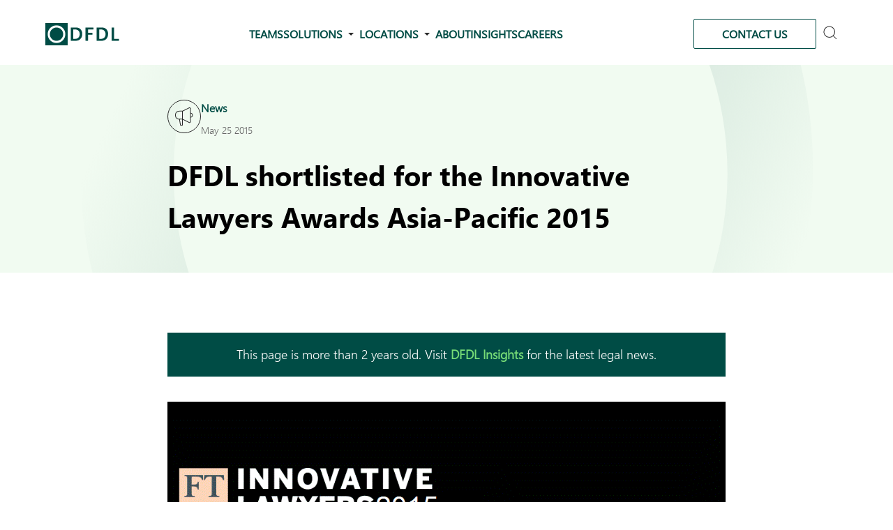

--- FILE ---
content_type: text/html; charset=UTF-8
request_url: https://www.dfdl.com/insights/news/dfdl-shortlisted-for-the-innovative-lawyers-awards-asia-pacific-2015/
body_size: 23129
content:
<!doctype html>
<html lang="en-US">

<head>
	<!-- Google Tag Manager -->
	<script data-loading-method="user-interaction" data-src="data:text/javascript,%28function%28w%2C%20d%2C%20s%2C%20l%2C%20i%29%20%7B%0A%09%09%09w%5Bl%5D%20%3D%20w%5Bl%5D%20%7C%7C%20%5B%5D%3B%0A%09%09%09w%5Bl%5D.push%28%7B%0A%09%09%09%09%27gtm.start%27%3A%20new%20Date%28%29.getTime%28%29%2C%0A%09%09%09%09event%3A%20%27gtm.js%27%0A%09%09%09%7D%29%3B%0A%09%09%09var%20f%20%3D%20d.getElementsByTagName%28s%29%5B0%5D%2C%0A%09%09%09%09j%20%3D%20d.createElement%28s%29%2C%0A%09%09%09%09dl%20%3D%20l%20%21%3D%20%27dataLayer%27%20%3F%20%27%26l%3D%27%20%2B%20l%20%3A%20%27%27%3B%0A%09%09%09j.async%20%3D%20true%3B%0A%09%09%09j.src%20%3D%0A%09%09%09%09%27https%3A%2F%2Fwww.googletagmanager.com%2Fgtm.js%3Fid%3D%27%20%2B%20i%20%2B%20dl%3B%0A%09%09%09f.parentNode.insertBefore%28j%2C%20f%29%3B%0A%09%09%7D%29%28window%2C%20document%2C%20%27script%27%2C%20%27dataLayer%27%2C%20%27GTM-WPKDB29K%27%29%3B"></script>
	<!-- End Google Tag Manager -->
	<meta charset="UTF-8" />
	<meta name="viewport" content="width=device-width, initial-scale=1" />
	<meta name='robots' content='index, follow, max-image-preview:large, max-snippet:-1, max-video-preview:-1' />
<meta name="dlm-version" content="5.1.6">
	<!-- This site is optimized with the Yoast SEO Premium plugin v26.7 (Yoast SEO v26.7) - https://yoast.com/wordpress/plugins/seo/ -->
	<title>DFDL shortlisted for the Innovative Lawyers Awards Asia-Pacific 2015 - DFDL</title>
<link rel='preload' href='https://www.dfdl.com/wp-content/uploads/2022/12/dfdl-logo.svg' as='image' imagesrcset='' imagesizes=''/>
<link rel='preload' href='https://www.dfdl.com/wp-content/uploads/2024/08/Property-1DFDL-News.svg' as='image' imagesrcset='' imagesizes=''/>
<link rel='preload' href='https://www.dfdl.com/wp-content/themes/dfdl/assets/media/single-insight-bg.svg' as='image' imagesrcset='' imagesizes=''/>
<link rel='preload' href='https://www.dfdl.com/wp-content/uploads/2015/05/FT_innovative_lawyers_2015.gif' as='image' imagesrcset='' imagesizes=''/>

	<link rel="canonical" href="https://www.dfdl.com/insights/news/dfdl-shortlisted-for-the-innovative-lawyers-awards-asia-pacific-2015/" />
	<meta property="og:locale" content="en_US" />
	<meta property="og:type" content="article" />
	<meta property="og:title" content="DFDL shortlisted for the Innovative Lawyers Awards Asia-Pacific 2015 - DFDL" />
	<meta property="og:description" content="The Financial Times (FT) collected over 400 submissions from 114 law firms in the region for the 2nd FT Innovative &hellip;" />
	<meta property="og:url" content="https://www.dfdl.com/insights/news/dfdl-shortlisted-for-the-innovative-lawyers-awards-asia-pacific-2015/" />
	<meta property="og:site_name" content="DFDL" />
	<meta property="article:publisher" content="https://www.facebook.com/DFDL.Legal.Tax" />
	<meta property="article:published_time" content="2015-05-25T09:19:29+00:00" />
	<meta property="article:modified_time" content="2023-04-13T04:53:56+00:00" />
	<meta property="og:image" content="https://www.dfdl.com/wp-content/uploads/2025/02/dfdl-ho-chi-minh-city.jpg" />
	<meta property="og:image:width" content="1920" />
	<meta property="og:image:height" content="1080" />
	<meta property="og:image:type" content="image/jpeg" />
	<meta name="author" content="Afriyan Rachmad" />
	<meta name="twitter:card" content="summary_large_image" />
	<meta name="twitter:creator" content="@DFDLLegalandTax" />
	<meta name="twitter:site" content="@DFDLLegalandTax" />
	<script type="application/ld+json" class="yoast-schema-graph">{"@context":"https://schema.org","@graph":[{"@type":"Article","@id":"https://www.dfdl.com/insights/news/dfdl-shortlisted-for-the-innovative-lawyers-awards-asia-pacific-2015/#article","isPartOf":{"@id":"https://www.dfdl.com/insights/news/dfdl-shortlisted-for-the-innovative-lawyers-awards-asia-pacific-2015/"},"author":[{"@id":"https://www.dfdl.com/#/schema/person/5a5e80500e0d2ed867055f88527a56a4"}],"headline":"DFDL shortlisted for the Innovative Lawyers Awards Asia-Pacific 2015","datePublished":"2015-05-25T09:19:29+00:00","dateModified":"2023-04-13T04:53:56+00:00","mainEntityOfPage":{"@id":"https://www.dfdl.com/insights/news/dfdl-shortlisted-for-the-innovative-lawyers-awards-asia-pacific-2015/"},"wordCount":133,"commentCount":0,"publisher":{"@id":"https://www.dfdl.com/#organization"},"image":{"@id":"https://www.dfdl.com/insights/news/dfdl-shortlisted-for-the-innovative-lawyers-awards-asia-pacific-2015/#primaryimage"},"thumbnailUrl":"https://www.dfdl.com/wp-content/uploads/2015/05/FT_innovative_lawyers_2015.gif","articleSection":["News"],"inLanguage":"en-US"},{"@type":"WebPage","@id":"https://www.dfdl.com/insights/news/dfdl-shortlisted-for-the-innovative-lawyers-awards-asia-pacific-2015/","url":"https://www.dfdl.com/insights/news/dfdl-shortlisted-for-the-innovative-lawyers-awards-asia-pacific-2015/","name":"DFDL shortlisted for the Innovative Lawyers Awards Asia-Pacific 2015 - DFDL","isPartOf":{"@id":"https://www.dfdl.com/#website"},"primaryImageOfPage":{"@id":"https://www.dfdl.com/insights/news/dfdl-shortlisted-for-the-innovative-lawyers-awards-asia-pacific-2015/#primaryimage"},"image":{"@id":"https://www.dfdl.com/insights/news/dfdl-shortlisted-for-the-innovative-lawyers-awards-asia-pacific-2015/#primaryimage"},"thumbnailUrl":"https://www.dfdl.com/wp-content/uploads/2015/05/FT_innovative_lawyers_2015.gif","datePublished":"2015-05-25T09:19:29+00:00","dateModified":"2023-04-13T04:53:56+00:00","inLanguage":"en-US","potentialAction":[{"@type":"ReadAction","target":["https://www.dfdl.com/insights/news/dfdl-shortlisted-for-the-innovative-lawyers-awards-asia-pacific-2015/"]}]},{"@type":"ImageObject","inLanguage":"en-US","@id":"https://www.dfdl.com/insights/news/dfdl-shortlisted-for-the-innovative-lawyers-awards-asia-pacific-2015/#primaryimage","url":"https://www.dfdl.com/wp-content/uploads/2015/05/FT_innovative_lawyers_2015.gif","contentUrl":"https://www.dfdl.com/wp-content/uploads/2015/05/FT_innovative_lawyers_2015.gif"},{"@type":"WebSite","@id":"https://www.dfdl.com/#website","url":"https://www.dfdl.com/","name":"DFDL","description":"Legal, Tax, and Investment Expertise in Asia","publisher":{"@id":"https://www.dfdl.com/#organization"},"potentialAction":[{"@type":"SearchAction","target":{"@type":"EntryPoint","urlTemplate":"https://www.dfdl.com/?s={search_term_string}"},"query-input":{"@type":"PropertyValueSpecification","valueRequired":true,"valueName":"search_term_string"}}],"inLanguage":"en-US"},{"@type":"Organization","@id":"https://www.dfdl.com/#organization","name":"DFDL","alternateName":"DFDL | Legal, Tax, and Investment Expertise in Asia","url":"https://www.dfdl.com/","logo":{"@type":"ImageObject","inLanguage":"en-US","@id":"https://www.dfdl.com/#/schema/logo/image/","url":"https://www.dfdl.com/wp-content/uploads/2022/12/dfdl-logo.svg","contentUrl":"https://www.dfdl.com/wp-content/uploads/2022/12/dfdl-logo.svg","width":106,"height":32,"caption":"DFDL"},"image":{"@id":"https://www.dfdl.com/#/schema/logo/image/"},"sameAs":["https://www.facebook.com/DFDL.Legal.Tax","https://x.com/DFDLLegalandTax","https://www.linkedin.com/company/dfdl/posts/"],"description":"DFDL is a premier regional legal, tax and investment advisory firm, with deep expertise across Southeast and South Asia. We deliver multidisciplinary, cross-border solutions in areas such as corporate/M&A, banking & finance, compliance, energy, real estate, tax, dispute resolution and more. With offices in multiple ASEAN countries and connections to desks in China, India, the EU and U.S., DFDL enables clients to navigate complex regulatory environments and strategic transactions with confidence.","email":"info@dfdl.com","legalName":"DFDL","foundingDate":"1994-05-01","numberOfEmployees":{"@type":"QuantitativeValue","minValue":"201","maxValue":"500"}},{"@type":"Person","@id":"https://www.dfdl.com/#/schema/person/5a5e80500e0d2ed867055f88527a56a4","name":"Afriyan Rachmad","image":{"@type":"ImageObject","inLanguage":"en-US","@id":"https://www.dfdl.com/#/schema/person/image/d30c4b2b557ed3b73df2b307733fea87","url":"https://www.dfdl.com/wp-content/uploads/2023/06/Afriyan-Rachmad-CV-96x96.jpg","contentUrl":"https://www.dfdl.com/wp-content/uploads/2023/06/Afriyan-Rachmad-CV-96x96.jpg","caption":"Afriyan Rachmad"},"description":"Afriyan is a Partner at Nusantara DFDL Partnership, an Indonesian law firm and a DFDL collaborating firm. He is a projects and infrastructure specialist with particular expertise in resources and infrastructure projects who advises clients on corporate &amp; commercial matters, mergers and acquisitions, due diligence transactions including construction sectors. He represents clients and assists government institutions and regulators on major infrastructure projects in the sectors of aviation, toll roads, electricity, and land and sea transportation, including mass rapid transportation, renewable energy and shipping. In addition, he also has experience in dispute resolution and litigation which includes arbitration proceedings, civil, employment/industrial relations, competition &amp; anti-trust and criminal throughout various court levels in Indonesia. He is recognized in ALB Asia Super 50 Disputes Lawyers 2024, one of the Leading Lawyer in Projects &amp; Infrastructure by Asialaw Profiles in 2018, Recommended Lawyer in Aviation and IT &amp; Telecoms by Legal 500 in 2017 and Recommender Lawyer in Aviation (Legal 500 in 206 &amp; 2017). He regularly speaks at seminars and conferences on relevant topics.","sameAs":["https://www.dfdl.com","https://www.linkedin.com/in/afriyan-rachmad-98550755/"],"url":"https://www.dfdl.com/teams/members/afriyan-rachmad/"}]}</script>
	<!-- / Yoast SEO Premium plugin. -->


<link rel="alternate" title="oEmbed (JSON)" type="application/json+oembed" href="https://www.dfdl.com/wp-json/oembed/1.0/embed?url=https%3A%2F%2Fwww.dfdl.com%2Finsights%2Fnews%2Fdfdl-shortlisted-for-the-innovative-lawyers-awards-asia-pacific-2015%2F" />
<link rel="alternate" title="oEmbed (XML)" type="text/xml+oembed" href="https://www.dfdl.com/wp-json/oembed/1.0/embed?url=https%3A%2F%2Fwww.dfdl.com%2Finsights%2Fnews%2Fdfdl-shortlisted-for-the-innovative-lawyers-awards-asia-pacific-2015%2F&#038;format=xml" />
<style type="text/css" media="screen">.dlm-email-lock div{display: flex} .dlm-el-columns{display:flex;flex-direction:row;min-height:300px;padding:20px;background-size:cover;justify-content:space-between}.dlm-el-columns .dlm-el-column{display:flex;width:48%;flex-direction:column;align-items:center;justify-content:space-between;color:white;font-family:inherit}.dlm-el-columns .dlm-el-column .dlm-el-wrapper{width:100%;color:black}.dlm-el-columns .dlm-el-column .dlm-el-wrapper .dlm-email-lock div{display:flex;flex-direction:column;align-items:center}.dlm-el-columns .dlm-el-column .dlm-el-wrapper .dlm-email-lock input.dlm-email-lock-email,.dlm-el-columns .dlm-el-column .dlm-el-wrapper .dlm-email-lock input.dlm-email-lock-name{width:100%}.dlm-el-columns .dlm-el-column .dlm-el-wrapper .dlm-email-lock .dlm-email-lock-submit{width:100%;margin:0}.dlm-el-columns .dlm-el-column .dlm-el-title{font-size:24px;font-family:inherit}.dlm-el-columns .dlm-el-column .dlm-el-description{font-family:inherit}.dlm-el-columns .dlm-el-column .block-editor-media-placeholder{width:250px;height:250px}.dlm-el-columns.dlm-el-image-right{flex-direction:row-reverse}.dlm-el-dropdownmenu{display:flex;align-items:center}@media only screen and (max-width: 768px){.dlm-el-columns{flex-direction:column}.dlm-el-columns .dlm-el-column{width:100%;margin-bottom:10px 0}.dlm-el-columns .dlm-el-column img{margin-bottom:20px}}.dlm-el-container{display:flex;flex-direction:column}.dlm-el-container .dlm-el-wrapper{height:30%}.dlm-el-container form div{display:flex}.dlm-el-container form div .dlm-email-lock-email{width:70%}.dlm-el-container form div .dlm-email-lock-submit{width:30%;margin:0}input.dlm-email-lock-email.error,input.dlm-email-lock-name.error{border:1px solid #ff0000}.dlm-el-template-wrapper{display:flex;justify-content:center;flex-wrap:wrap}.dlm-el-template-wrapper .dlm-el-template-item.active{border:2px solid #5b9dd9}.dlm-el-template-wrapper .dlm-el-template-item{padding:20px;display:flex;border:1px solid #2222;justify-content:center;align-items:center}.dlm-el-template-wrapper .dlm-el-template-item p{margin:0}.dlm-el-template-wrapper .dlm-el-template-item:hover{cursor:pointer} .dlm-email-lock-optin .dlm-email-lock-optin-field-email{ padding: 10px 0;} </style>
<style id='wp-img-auto-sizes-contain-inline-css'>
img:is([sizes=auto i],[sizes^="auto," i]){contain-intrinsic-size:3000px 1500px}
/*# sourceURL=wp-img-auto-sizes-contain-inline-css */
</style>

<!-- Note: This combined block library stylesheet (wp-block-library) is used instead of loading separate core block styles because the should_load_separate_core_block_assets filter is returning false. Try loading the URL with ?should_load_separate_core_block_assets=true to restore being able to load block styles on demand and see if there are any issues remaining. -->
<link rel='stylesheet' id='wp-block-library-css' href='https://www.dfdl.com/wp-includes/css/dist/block-library/style.min.css?ver=3236d318b8ad6c37615428ff2c108027' media='all' />
<style id='wp-block-library-theme-inline-css'>
.wp-block-audio :where(figcaption){color:#555;font-size:13px;text-align:center}.is-dark-theme .wp-block-audio :where(figcaption){color:#ffffffa6}.wp-block-audio{margin:0 0 1em}.wp-block-code{border:1px solid #ccc;border-radius:4px;font-family:Menlo,Consolas,monaco,monospace;padding:.8em 1em}.wp-block-embed :where(figcaption){color:#555;font-size:13px;text-align:center}.is-dark-theme .wp-block-embed :where(figcaption){color:#ffffffa6}.wp-block-embed{margin:0 0 1em}.blocks-gallery-caption{color:#555;font-size:13px;text-align:center}.is-dark-theme .blocks-gallery-caption{color:#ffffffa6}:root :where(.wp-block-image figcaption){color:#555;font-size:13px;text-align:center}.is-dark-theme :root :where(.wp-block-image figcaption){color:#ffffffa6}.wp-block-image{margin:0 0 1em}.wp-block-pullquote{border-bottom:4px solid;border-top:4px solid;color:currentColor;margin-bottom:1.75em}.wp-block-pullquote :where(cite),.wp-block-pullquote :where(footer),.wp-block-pullquote__citation{color:currentColor;font-size:.8125em;font-style:normal;text-transform:uppercase}.wp-block-quote{border-left:.25em solid;margin:0 0 1.75em;padding-left:1em}.wp-block-quote cite,.wp-block-quote footer{color:currentColor;font-size:.8125em;font-style:normal;position:relative}.wp-block-quote:where(.has-text-align-right){border-left:none;border-right:.25em solid;padding-left:0;padding-right:1em}.wp-block-quote:where(.has-text-align-center){border:none;padding-left:0}.wp-block-quote.is-large,.wp-block-quote.is-style-large,.wp-block-quote:where(.is-style-plain){border:none}.wp-block-search .wp-block-search__label{font-weight:700}.wp-block-search__button{border:1px solid #ccc;padding:.375em .625em}:where(.wp-block-group.has-background){padding:1.25em 2.375em}.wp-block-separator.has-css-opacity{opacity:.4}.wp-block-separator{border:none;border-bottom:2px solid;margin-left:auto;margin-right:auto}.wp-block-separator.has-alpha-channel-opacity{opacity:1}.wp-block-separator:not(.is-style-wide):not(.is-style-dots){width:100px}.wp-block-separator.has-background:not(.is-style-dots){border-bottom:none;height:1px}.wp-block-separator.has-background:not(.is-style-wide):not(.is-style-dots){height:2px}.wp-block-table{margin:0 0 1em}.wp-block-table td,.wp-block-table th{word-break:normal}.wp-block-table :where(figcaption){color:#555;font-size:13px;text-align:center}.is-dark-theme .wp-block-table :where(figcaption){color:#ffffffa6}.wp-block-video :where(figcaption){color:#555;font-size:13px;text-align:center}.is-dark-theme .wp-block-video :where(figcaption){color:#ffffffa6}.wp-block-video{margin:0 0 1em}:root :where(.wp-block-template-part.has-background){margin-bottom:0;margin-top:0;padding:1.25em 2.375em}
/*# sourceURL=/wp-includes/css/dist/block-library/theme.min.css */
</style>
<style id='classic-theme-styles-inline-css'>
/*! This file is auto-generated */
.wp-block-button__link{color:#fff;background-color:#32373c;border-radius:9999px;box-shadow:none;text-decoration:none;padding:calc(.667em + 2px) calc(1.333em + 2px);font-size:1.125em}.wp-block-file__button{background:#32373c;color:#fff;text-decoration:none}
/*# sourceURL=/wp-includes/css/classic-themes.min.css */
</style>
<style id='co-authors-plus-coauthors-style-inline-css'>
.wp-block-co-authors-plus-coauthors.is-layout-flow [class*=wp-block-co-authors-plus]{display:inline}

/*# sourceURL=https://www.dfdl.com/wp-content/plugins/co-authors-plus/build/blocks/block-coauthors/style-index.css */
</style>
<style id='co-authors-plus-avatar-style-inline-css'>
.wp-block-co-authors-plus-avatar :where(img){height:auto;max-width:100%;vertical-align:bottom}.wp-block-co-authors-plus-coauthors.is-layout-flow .wp-block-co-authors-plus-avatar :where(img){vertical-align:middle}.wp-block-co-authors-plus-avatar:is(.alignleft,.alignright){display:table}.wp-block-co-authors-plus-avatar.aligncenter{display:table;margin-inline:auto}

/*# sourceURL=https://www.dfdl.com/wp-content/plugins/co-authors-plus/build/blocks/block-coauthor-avatar/style-index.css */
</style>
<style id='co-authors-plus-image-style-inline-css'>
.wp-block-co-authors-plus-image{margin-bottom:0}.wp-block-co-authors-plus-image :where(img){height:auto;max-width:100%;vertical-align:bottom}.wp-block-co-authors-plus-coauthors.is-layout-flow .wp-block-co-authors-plus-image :where(img){vertical-align:middle}.wp-block-co-authors-plus-image:is(.alignfull,.alignwide) :where(img){width:100%}.wp-block-co-authors-plus-image:is(.alignleft,.alignright){display:table}.wp-block-co-authors-plus-image.aligncenter{display:table;margin-inline:auto}

/*# sourceURL=https://www.dfdl.com/wp-content/plugins/co-authors-plus/build/blocks/block-coauthor-image/style-index.css */
</style>
<style id='acf-dfdl-about-style-inline-css'>
.block-about-dfdl .container {
    display: flex;
    gap: 40px;
}
.block-about-dfdl .left {
    padding: 40px 0 40px 0;
}
.block-about-dfdl .right {
    background-color: #f6f6f6;
    display: flex;
    padding: 20px 30px;
    place-items: center;
}
.block-about-dfdl .right .wrapper {
    display: flex;
    flex-direction: column;
    place-items: center;
}
.block-about-dfdl .right img {
    transform: scaleX(-1);
}
.block-about-dfdl .right h2 {
    font-weight: 400;
    margin: .6em 0 .15em;
}
.block-about-dfdl .right .green_line {
    margin: .6em 0 .15em !important;
}

@media screen and (max-width: 800px) {
    .block-about-dfdl .container {
        flex-direction: column;
        gap: 20px;
    }
    .block-about-dfdl .left {
        padding-bottom: 0;
    }
}
/*# sourceURL=https://www.dfdl.com/wp-content/themes/dfdl/includes/blocks/about-dfdl/style.css */
</style>
<link rel='stylesheet' id='acf-dfdl-award-block-style-css' href='https://www.dfdl.com/wp-content/themes/dfdl/includes/blocks/awards-block/style.css?ver=3236d318b8ad6c37615428ff2c108027' media='all' />
<style id='acf-dfdl-awards-callout-style-inline-css'>
.awards-callout .award-row {
    display: grid;
    gap: 1em;
    grid-template-columns: 1fr 1fr;
}
.awards-callout {
    /* margin-bottom: 120px; */
    padding: 1em;
}
.callout .award-grid h2 {
    font-size: var(--font-size-larger);
    text-align: left;
}
.callout .award-stage {
    min-height: auto;
}

/*# sourceURL=https://www.dfdl.com/wp-content/themes/dfdl/includes/blocks/awards-callout/style.css */
</style>
<link rel='stylesheet' id='acf-dfdl-award-details-block-style-css' href='https://www.dfdl.com/wp-content/themes/dfdl/includes/blocks/awards-details-block/style.css?ver=3236d318b8ad6c37615428ff2c108027' media='all' />
<style id='acf-dfdl-awards-grid-style-inline-css'>
.award-body-description {
    font-size: smaller;
    margin-top: 2em;
    max-width: 64em;
    width: 100%;
}
/*# sourceURL=https://www.dfdl.com/wp-content/themes/dfdl/includes/blocks/awards-grid/style.css */
</style>
<style id='acf-dfdl-careers-grid-style-inline-css'>
.careers-grid-stage {
    margin: 60px 0 120px 0
}
.posts .career-card .expertise {
    color: var(--color-gray);
    font-size: var(--font-size-small);
    font-weight: 100;
    margin: 0 0 14px 0;
    padding: 0;
}
.posts .career-card .title h2 {
    color: var(--color-black);
    font-size: var(--font-size-large);
    font-weight: 700;
    margin: 0 0 14px 0;
    padding: 0;
    text-align: left;
}
.posts .career-card .location {
    color: var(--color-gray);
    font-size: var(--font-size-body);
    font-weight: 100;
    margin: 0 0 14px 12px;
    padding: 0;
    position: relative;
}
.posts .career-card .location::before {
    background-image: url(/wp-content/themes/dfdl/includes/blocks/careers-grid/../../../assets/media/icon-career-location-pin.svg);
    background-position: 0 0;
	background-repeat: no-repeat;
	background-size: contain;
    content: ' ';
    filter: brightness(100%);
    height: 16px;
    left: -12px;
    position: absolute;
    top: 4px;
    width: 10px;
}
.posts a.career-card:hover .location::before {
    filter: brightness(200%);
}
.posts .career-card .url {
    color: var(--color-dfdl-green);
    font-size: var(--font-size-body);
    font-weight: 700;
    margin: 0;
    padding: 0;
}
.posts a.career-card:hover .expertise,
.posts a.career-card:hover .title h2,
.posts a.career-card:hover .location,
.posts a.career-card:hover .url {
    color: var(--color-white);
}
.careers.not-found {
    height: 200px;
    text-align: center;
}
.careers-grid-stage .swiper-wrapper {
    text-align: center;
}
/*# sourceURL=https://www.dfdl.com/wp-content/themes/dfdl/includes/blocks/careers-grid/style.css */
</style>
<style id='acf-dfdl-contact-callout-style-inline-css'>
/**
* This is a reusable block.
* Styles in style.css
*/
/*# sourceURL=https://www.dfdl.com/wp-content/themes/dfdl/includes/blocks/contact-callout/style.css */
</style>
<link rel='stylesheet' id='acf-dfdl-contact-us-hero-page-style-css' href='https://www.dfdl.com/wp-content/themes/dfdl/includes/blocks/contact-us-hero-page/style.css?ver=3236d318b8ad6c37615428ff2c108027' media='all' />
<style id='acf-dfdl-countries-map-style-inline-css'>
#dfdl-map {
  margin: auto;
}
.dfdl-countries-stage {
  padding: 120px 0 120px 0;
}
.dfdl-countries .stage {
  display: flex;
  width: 100%;
}
.dfdl-countries .map {
  flex: 1 1 75%;
  position: relative;
}
.dfdl-countries .map img {
  height: auto;
  width: 100%;
}
.dfdl-countries .countries {
  flex: 1 1 15%;
}
.dfdl-countries .countries li {
  line-height: 2em;
  list-style-type: none;
  text-align: right;
}
.dfdl-countries .countries li span {
  display: none;
}
.other {
  fill: #66948f;
  stroke-linecap: round;
  transition: all 0.25s;
}
.other1 {
  fill: #004c45;
  stroke-linecap: round;
  transition: all 0.25s;
}
.other.disabled,
.other1.disabled {
  fill: #ececec;
  transition: all 0.25s;
}
.country {
  fill: #004c45;
  stroke: #fff;
  stroke-linecap: round;
  stroke-width: 0.7;
  transition: all 0.25s;
}
.country.disabled {
  fill: #ececec;
  transition: all 0.25s;
}
.st3 {
  fill: #77dd77;
}
.map-pin,
.hilite .map-pin path {
  cursor: pointer;
  fill: #77dd77;
}
.map-pin.disabled path {
  fill: #cccccc;
}
.callout .stage .countries ul .hilite a {
  color: var(--color-dark-gray);
}
.callout .stage .countries ul a {
  color: var(--color-dark-gray);
}
.callout .stage .countries ul a:hover {
  color: var(--color-dfdl-green);
  color: var(--color-dark-gray);
}
.callout .stage .countries ul a:hover {
  color: var(--color-dfdl-green);
}
#popup {
  background-color: var(--color-white);
  box-shadow: 0 0 6px rgba(200, 200, 200, 0.5);
  box-sizing: border-box;
  width: 280px;
  opacity: 0;
  padding: 1em 60px 0.5em 12px;
  pointer-events: none;
  position: absolute;
  text-align: left;
}
#popup ul {
  margin-left: 0;
  padding-left: 1.5em;
}
#popup h4 {
  font-size: var(--font-size-small);
  margin-top: 1em;
}
#popup li::marker,
.callout .stage #popup a {
  color: var(--color-gray);
  font-size: var(--font-size-smaller);
}
#popup.show {
  opacity: 1;
  pointer-events: initial;
}

/*# sourceURL=https://www.dfdl.com/wp-content/themes/dfdl/includes/blocks/countries-map/style.css */
</style>
<style id='acf-dfdl-country-contacts-style-inline-css'>
.country-contacts-stage {
    background-color: #708E8C;
    color: var(--color-white);
    padding: 120px 0 120px 0;
    text-align: center;
}
.country-contacts {
    display: flex;
    justify-content: space-evenly;
}
.country-contacts > div {
    flex: 1 1 33%;
}
.callout .country-contacts h3 {
    color: var(--color-white);
    font-size: var(--font-size-larger);
    font-weight: 700;
    margin-bottom: 24px;
}
.callout .country-contacts p {
    margin-top: .15em;
    line-height: 1.5em;
}
.address a {
    color: var(--color-white);
    font-weight: 700;
}
.country-contacts .contact a {
    color: var(--color-white);
}
/*# sourceURL=https://www.dfdl.com/wp-content/themes/dfdl/includes/blocks/country-contacts/style.css */
</style>
<link rel='stylesheet' id='acf-dfdl-country-key-credential-block-style-css' href='https://www.dfdl.com/wp-content/themes/dfdl/includes/blocks/country-key-credential-block/style.css?ver=3236d318b8ad6c37615428ff2c108027' media='all' />
<style id='acf-dfdl-country-nav-style-inline-css'>
.desks-subnav {
    margin-bottom: 2em;
}
/*# sourceURL=https://www.dfdl.com/wp-content/themes/dfdl/includes/blocks/country-navigation/style.css */
</style>
<style id='acf-dfdl-pcountup-box-style-inline-css'>
.countup-box-stage {
    background-color: var(--color-dfdl-green);
    color: var(--color-white);
    padding: 120px 0 120px 0;
}
.countup-box-stage.frontpage {
    background: var(--color-dfdl-green) url('/wp-content/themes/dfdl/includes/blocks/countup-box/../../../assets/media/countup-art.svg') no-repeat 0 100%;
    background-size: 200px 200px;
}
.countup-boxes {
    display: flex;
    justify-content: space-between;
    padding-bottom: 120px;
}
.box {
    text-align: center;
}
.box h1 {
    font-size: var(--font-size-jumbo);
    font-weight: 900;
}
.box .label {
    font-size: var(--font-size-body);
}
.countup-text {
    font-size: var(--font-size-big);
    line-height: 1.5em;
}
/*# sourceURL=https://www.dfdl.com/wp-content/themes/dfdl/includes/blocks/countup-box/style.css */
</style>
<link rel='stylesheet' id='acf-dfdl-pcountup-team-page-box-style-css' href='https://www.dfdl.com/wp-content/themes/dfdl/includes/blocks/countup-team-page-box/style.css?ver=3236d318b8ad6c37615428ff2c108027' media='all' />
<link rel='stylesheet' id='acf-dfdl-cta-block-style-css' href='https://www.dfdl.com/wp-content/themes/dfdl/includes/blocks/cta-block/style.css?ver=3236d318b8ad6c37615428ff2c108027' media='all' />
<style id='acf-dfdl-our-desks-callout-style-inline-css'>
.our-desks-callout-stage {
    background-color: var(--color-white);
    padding: 120px 0 120px 0;
    text-align: center;
}
.our-desks-callout .our-desks {
    display: flex;
    justify-content: space-around;
    margin: auto;
    width: 80%;
}
.our-desks img {
    display: block;
    height: 48px;
    margin-bottom: .666666em;
    width: auto;
}
/*# sourceURL=https://www.dfdl.com/wp-content/themes/dfdl/includes/blocks/desks-callout/style.css */
</style>
<style id='acf-dfdl-desks-grid-style-inline-css'>
.solutions-grid-stage .solutions.stage {
    display: grid;
    column-gap: 24px;
    grid-template-columns: repeat(4, 1fr);
    grid-template-rows: auto;
    margin: 120px 0 120px 0;
    row-gap: 24px;
    /* text-align: left; */
}
/*
.solutions-grid-stage .solution {
    box-shadow: 0 0 6px rgb(200 200 200 / 50%);
    display: block;
    height: 175px;
} */
.solutions-grid-stage .solution .thumbnail {
    background-repeat: no-repeat;
    background-size: cover;
    display: block;
    height: 90px;
    position: relative;
}
.solutions-grid-stage .solution .overlay {
    bottom: 0;
    left:0;
    position: absolute;
    right: 0;
    top: 0;
    width: 100%;
}
/*
.solutions-grid-stage .solution h3 {
    color: var(--color-black);
    font-size: var(--font-size-large);
    margin: 1em;
}
.solutions-grid-stage a:hover h3 {
    color: var(--color-white);
} */
.solutions-grid-stage a:hover .solution {
    background-color: var(--color-dfdl-green);
}
/*# sourceURL=https://www.dfdl.com/wp-content/themes/dfdl/includes/blocks/desks-grid/style.css */
</style>
<style id='acf-dfdl-desks-nav-style-inline-css'>
.desks-subnav {
    margin-bottom: 2em;
}
/*# sourceURL=https://www.dfdl.com/wp-content/themes/dfdl/includes/blocks/desks-navigation/style.css */
</style>
<style id='acf-dfdl-dfdl-text-block-style-inline-css'>
.text-feature-stage {
    padding: 120px 0 0 0;
}
.text-feature-stage + .text-feature-stage {
    padding: 60px 0 0 0;
}
.text-feature-stage + .awards-callout-stage {
    padding: 60px 0 0 0;
}
.text-feature-stage + .awards-callout-stage #results_stage {
    min-height: auto;
    /* padding-bottom: 120px; */
}
.text-feature-stage + .country-contacts-stage {
    margin-top: 100px;
}
.text-feature .columns {
    color: var(--color-dark-gray);
}
.text-feature .columns > div {
    flex: 1 1 50%;
    line-height: 1.75em;
}
.text-feature-stage.single-column .columns {
    display: block;
    justify-content: center;
    overflow: hidden;
}
.text-feature-stage.double-column .columns {
    display: flex;
}
.text-feature .columns.single-column > div {
    flex: 1 1 100%;
    line-height: 1.75em;
    max-width: 860px;
}
.text-feature-stage.double-column .lcol {
    margin-right: 12px;
}
.text-feature-stage.double-column .rcol {
    margin-left: 12px;
}
.text-feature-stage.single-column .rcol {
    display: none;
}
.text-feature .title {
    font-size: var(--font-size-larger);
    font-weight: 700;
    margin-top: 0;
}
.text-feature .columns h1,
.text-feature .columns h2,
.text-feature .columns h3,
.text-feature .columns h4 {
    color: var(--color-black);
    font-weight: 700;
}
.text-feature .columns h1 {
    font-size: var(--font-size-big);
}
.text-feature .columns h2 {
    font-size: var(--font-size-larger);
}
.text-feature .columns h3 {
    font-size: var(--font-size-large);
}
.entry-content .text-feature p {
    margin-left: 0;
    margin-right: 0;    
}
.text-feature .columns > div h1:first-child,
.text-feature .columns > div h2:first-child,
.text-feature .columns > div h3:first-child,
.text-feature .columns > div h4:first-child {
    margin-top: 0;
}
/*# sourceURL=https://www.dfdl.com/wp-content/themes/dfdl/includes/blocks/dfdl-text-block/style.css */
</style>
<style id='acf-dfdl-executive-team-style-inline-css'>
#dfdl-ret {
    text-align: center;
}
#dfdl-ret h4 {
    margin-bottom: 32px;
}
/*
.executives-stage {
    column-gap: 24px;
    display: inline-grid;
    grid-template-columns: repeat(4, 1fr) ;
    margin-top: 32px;
    row-gap: 24px;
    width: 980px;
}
*/
.executives-stage {
    display: flex;
    flex-wrap: wrap;
    justify-content: center;
    margin: auto;
    max-width: 980px;
}
.executives-stage .executive {
    text-align: center;
}
.executives-stage img {
    border-radius: 100%;
    margin: auto;
}
.executives-stage .details-stage {
    justify-content: center;
    margin-top: 12px;
}
.executives-stage a {
    color: var(--color-black);
    font-size: var(--font-size-large);
    display: inline-block;
    margin-bottom: 24px;
    width: 20%;
}
.team-lead-stage + #dfdl-ret {
    margin-top: 120px;
}
/*# sourceURL=https://www.dfdl.com/wp-content/themes/dfdl/includes/blocks/executive-team/style.css */
</style>
<style id='acf-dfdl-new-firm-commitments-style-inline-css'>
#firm-commitments {
    background-color: #F4F7F7;
    color: var(--color-black);
    padding: 120px 0 120px 0;
    margin-top: 120px;
}
#firm-commitments .commitment h2 {
    font-size: var(--font-size-larger);
    margin-bottom: 1em;
    text-align: left;
}
/*
#firm-commitments .commitments-stage {
    margin:auto;
    width: 100%;
    columns: 2;
    column-fill: balance;
    column-gap: 24px;
} */

#firm-commitments .commitment {
    background-color: var(--color-white);
    box-shadow: 0 0 6px rgb(200 200 200 / 50%);
    line-height: 1.4em;
    margin: 0 0 24px 0;
    overflow: hidden;
    padding: 2.5em 1.5em 2.5em 1.5em;
    /* width: calc(100% - 3em); */
}
#firm-commitments .commitments-stage > .commitment:last-child {
    margin-bottom: 0;
}

/*# sourceURL=https://www.dfdl.com/wp-content/themes/dfdl/includes/blocks/firm-commitments-v2/style.css */
</style>
<style id='acf-dfdl-firm-commitments-style-inline-css'>
#firm-commitments {
    background-color: #F4F7F7;
    color: var(--color-black);
    padding: 120px 0 120px 0;
    margin-top: 120px;
}
#firm-commitments .commitment h2 {
    font-size: var(--font-size-larger);
    margin-bottom: 1em;
    text-align: left;
}
/*
#firm-commitments .commitments-stage {
    margin:auto;
    width: 100%;
    columns: 2;
    column-fill: balance;
    column-gap: 24px;
} */

#firm-commitments .commitment {
    background-color: var(--color-white);
    box-shadow: 0 0 6px rgb(200 200 200 / 50%);
    line-height: 1.4em;
    margin: 0 0 24px 0;
    overflow: hidden;
    padding: 2.5em 1.5em 2.5em 1.5em;
    /* width: calc(100% - 3em); */
}
#firm-commitments .commitments-stage > .commitment:last-child {
    margin-bottom: 0;
}

/*# sourceURL=https://www.dfdl.com/wp-content/themes/dfdl/includes/blocks/firm-commitments/style.css */
</style>
<style id='acf-dfdl-firm-values-style-inline-css'>
#firm-values {
    background-color: var(--color-dfdl-green);
    color: var(--color-white);
    padding: 0 0 120px 0;
}
#firm-values .narrow {
    display: grid;
    grid-column-gap: 24px;
    grid-template-columns: repeat(3, 1fr);
}
#firm-values .col {
    /* margin: auto; */
    /* max-width: 240px; */
    text-align: center;
}
#firm-values h2 {
    font-size: var(--font-size-larger);
    font-weight: 700;
    line-height: 1.5em;
    margin-bottom: .25em;
    margin-top: 0;
}
/*# sourceURL=https://www.dfdl.com/wp-content/themes/dfdl/includes/blocks/firm-values/style.css */
</style>
<style id='acf-dfdl-our-founders-style-inline-css'>
#our-founders {
    background-color: #F4F7F7;
    padding: 120px 0 120px 0;
}
.our-founders {
    text-align: center;
}
.founders-stage {
    column-gap: 24px;
    display: inline-grid;
    grid-template-columns: repeat(3, 1fr) ;
    margin-top: 60px;
    row-gap: 24px;
}
.our-founders-stage h4 {
    margin-top: 60px;
}
.founders-stage a {
    align-items: stretch;
    max-width: 320px;
}
.founders-stage > article {
    background-color: var(--color-white);
    box-shadow: 0 0 6px rgba(200,200,200, .5);
    max-width: 320px;
}
.founders-stage > article:first-child {
    justify-self: end;
}
.founders-stage > article:nth-child(2) {
    justify-self: center;
}
.founders-stage > article:last-child {
    justify-self: start;
    margin-right: 0;
}
/*# sourceURL=https://www.dfdl.com/wp-content/themes/dfdl/includes/blocks/founders/style.css */
</style>
<style id='acf-dfdl-insight-block-style-inline-css'>
.insight-section .header-title-wrapper h2 {
    font-size: var(--size-26);
}
/*# sourceURL=https://www.dfdl.com/wp-content/themes/dfdl/includes/blocks/insight-block/style.css */
</style>
<style id='acf-dfdl-insights-callout-style-inline-css'>
.insights-callout-stage {
    padding: 120px 0 120px 0;
}
.insights-callout .jump {
    text-align: center;
}
/*# sourceURL=https://www.dfdl.com/wp-content/themes/dfdl/includes/blocks/insights-callout/style.css */
</style>
<link rel='stylesheet' id='acf-dfdl-locations-page-hero-style-css' href='https://www.dfdl.com/wp-content/themes/dfdl/includes/blocks/location-page-hero/style.css?ver=3236d318b8ad6c37615428ff2c108027' media='all' />
<style id='acf-dfdl-locations-grid-style-inline-css'>
.solutions-grid-stage .solutions.stage {
    display: grid;
    column-gap: 24px;
    grid-template-columns: repeat(4, 1fr);
    grid-template-rows: auto;
    margin: 120px 0 120px 0;
    row-gap: 24px;
    /* text-align: left; */
}
/*
.solutions-grid-stage .solution {
    box-shadow: 0 0 6px rgb(200 200 200 / 50%);
    display: block;
    height: 175px;
} */
.solutions-grid-stage .solution .thumbnail {
    background-repeat: no-repeat;
    background-size: cover;
    display: block;
    height: 90px;
    position: relative;
}
.solutions-grid-stage .solution .overlay {
    bottom: 0;
    left:0;
    position: absolute;
    right: 0;
    top: 0;
    width: 100%;
}
/*
.solutions-grid-stage .solution h3 {
    color: var(--color-black);
    font-size: var(--font-size-large);
    margin: 1em;
} 
.solutions-grid-stage a:hover h3 {
    color: var(--color-white);
} */
.solutions-grid-stage a:hover .solution {
    background-color: var(--color-dfdl-green);
}
/*# sourceURL=https://www.dfdl.com/wp-content/themes/dfdl/includes/blocks/locations-grid/style.css */
</style>
<style id='acf-dfdl-network-partner-style-inline-css'>
.network-partner {
    box-shadow: 0 0 6px rgba(200,200,200,.5);
    display: flex;
    margin: 24px auto 24px auto;
    max-width: 860px;
    padding: 24px;
    width: 100%;
}
#page-hero + .network-partner {
    margin-top: 120px;
}
.network-partner .brand {
    flex: 1 1 15%;
    margin-right: 16px;
}
.network-partner .brand a,
.network-partner .details .name a {
    color: var(--color-dfdl-green);
    font-weight: 700;
}
.network-partner .brand img {
    height: auto;
    margin-bottom: 1em;
    max-width: 112px;
    padding-bottom: .5em;
}
.network-partner .details {
    color: var(--color-gray);
    flex: 1 1 85%;
    line-height: 1.4em;
    margin-left: 16px;
}
.network-partner .details .name {
    margin-bottom: 1em;
    margin-top: 0;
}
.network-partner .details .name a {
    font-size: var(--font-size-large);
}

@media screen and ( max-width: 1000px ) {
    .network-partner {
        margin: 24px 16px 24px 16px;
        width: auto;
    }
}
/*# sourceURL=https://www.dfdl.com/wp-content/themes/dfdl/includes/blocks/network-partner/style.css */
</style>
<link rel='stylesheet' id='acf-dfdl-news-list-style-css' href='https://www.dfdl.com/wp-content/themes/dfdl/includes/blocks/news-lists/style.css?ver=3236d318b8ad6c37615428ff2c108027' media='all' />
<style id='acf-dfdl-original-logo-block-style-inline-css'>
.text-feature-stage {
    padding: 120px 0 0 0;
}
.text-feature-stage + .text-feature-stage {
    padding: 60px 0 0 0;
}
.text-feature-stage + .awards-callout-stage {
    padding: 60px 0 0 0;
}
.text-feature-stage + .awards-callout-stage #results_stage {
    min-height: auto;
    /* padding-bottom: 120px; */
}
.text-feature-stage + .country-contacts-stage {
    margin-top: 100px;
}
.text-feature .columns {
    color: var(--color-dark-gray);
}
.text-feature .columns > div {
    flex: 1 1 50%;
    line-height: 1.75em;
}
.text-feature-stage.single-column .columns {
    display: block;
    justify-content: center;
    overflow: hidden;
}
.text-feature-stage.double-column .columns {
    display: flex;
}
.text-feature .columns.single-column > div {
    flex: 1 1 100%;
    line-height: 1.75em;
    max-width: 860px;
}
.text-feature-stage.double-column .lcol {
    margin-right: 12px;
}
.text-feature-stage.double-column .rcol {
    margin-left: 12px;
}
.text-feature-stage.single-column .rcol {
    display: none;
}
.text-feature .title {
    font-size: var(--font-size-larger);
    font-weight: 700;
    margin-top: 0;
}
.text-feature .columns h1,
.text-feature .columns h2,
.text-feature .columns h3,
.text-feature .columns h4 {
    color: var(--color-black);
    font-weight: 700;
}
.text-feature .columns h1 {
    font-size: var(--font-size-big);
}
.text-feature .columns h2 {
    font-size: var(--font-size-larger);
}
.text-feature .columns h3 {
    font-size: var(--font-size-large);
}
.entry-content .text-feature p {
    margin-left: 0;
    margin-right: 0;    
}
.text-feature .columns > div h1:first-child,
.text-feature .columns > div h2:first-child,
.text-feature .columns > div h3:first-child,
.text-feature .columns > div h4:first-child {
    margin-top: 0;
}
/*# sourceURL=https://www.dfdl.com/wp-content/themes/dfdl/includes/blocks/original-logt-block/style.css */
</style>
<style id='acf-dfdl-page-hero-with-news-list-style-inline-css'>
#hero-overlay {
    bottom: 0;
    opacity: 80%;
    position: absolute;
    right: -100px;
}
#hero-overlay img {
    scale: 150%;
}
/*# sourceURL=https://www.dfdl.com/wp-content/themes/dfdl/includes/blocks/page-hero-with-news-list/style.css */
</style>
<style id='acf-dfdl-page-hero-style-inline-css'>
#page-hero {
  align-items: flex-end;
  background-position: 50% 50%;
  background-size: cover;
  /* display: flex; */
  position: relative;
}
.hero.front-page {
  height: 90vh;
}
.hero.page {
  height: 516px;
}
.hero.page.landing {
  height: 616px;
}
.hero .stage {
  align-items: flex-end;
  display: flex;
  height: 100%;
  position: relative;
  width: 100%;
}
.hero .overlay {
  height: 100%;
  position: absolute;
  width: 100%;
  z-index: 1;
}
/* #page-hero h2 {
  color: var(--color-white);
  font-size: var(--font-size-super-jumbo);
  font-size: clamp(2.25rem, -0.5625rem + 9vw, 4.5rem);
  padding-bottom: 1em;
  position: relative;
  z-index: 1;
} */
.hero .stage .subnav-stage {
  position: absolute;
  top: 120px;
  z-index: 1;
}
#page-hero .subnav-stage {
  display: none;
}
#page-hero.solutions .subnav-stage {
  display: block;
}
#page-hero.solutions .subnav-stage .back a {
  background: transparent url(/wp-content/themes/dfdl/includes/blocks/page-hero/../../../assets/media/icon-back-arrow-white.svg)
    center left no-repeat;
  background-size: 8px;
  color: var(--color-white);
  font-weight: 900;
  padding-left: 1.5em;
}
#page-hero.solutions .subnav-stage .back a {
  background: transparent url(/wp-content/themes/dfdl/includes/blocks/page-hero/../../../assets/media/icon-back-arrow-white.svg)
    center left no-repeat;
  background-size: 8px;
  color: var(--color-white);
  display: block;
  font-weight: 900;
  padding-left: 1.5em;
}

/*# sourceURL=https://www.dfdl.com/wp-content/themes/dfdl/includes/blocks/page-hero/style.css */
</style>
<style id='acf-dfdl-page-lead-style-inline-css'>
#page-lead {
    background-color: var(--color-dfdl-green);
    color: var(--color-white);
    padding: 120px 0 120px 0;
}
#page-lead .lead p {
    font-size: var(--font-size-big);
    line-height: 1.5em;
    margin: 0 auto 0 auto;
}
#page-lead .lead a {
    border-bottom: solid 1px var(--color-white);
    color: solid 1px var(--color-white);
}
#page-lead .lead a:hover {
    border-bottom: solid 1px var(--color-bright-green);
}
#page-lead .lead + p {
    margin-top: 4em;
}
#page-lead p {
    font-size: var(--font-size-large);
    line-height: 1.6em;
    margin: 1em auto 1em auto;
}
#page-lead .narrow p:last-child {
    margin-bottom: 0;
}
#page-lead .testimonials {
    margin-top: 4em;
}
#page-lead .testimonials p {
    border-left: solid 1px var(--color-white);
    font-style: italic;
    margin-bottom: 2em;
    padding-left: 2em;

}
/*# sourceURL=https://www.dfdl.com/wp-content/themes/dfdl/includes/blocks/page-lead/style.css */
</style>
<style id='acf-dfdl-quote-block-style-inline-css'>
#page-lead {
    background-color: var(--color-dfdl-green);
    color: var(--color-white);
    padding: 120px 0 120px 0;
}
#page-lead .lead p {
    font-size: var(--font-size-big);
    line-height: 1.5em;
    margin: 0 auto 0 auto;
}
#page-lead .lead a {
    border-bottom: solid 1px var(--color-white);
    color: solid 1px var(--color-white);
}
#page-lead .lead a:hover {
    border-bottom: solid 1px var(--color-bright-green);
}
#page-lead .lead + p {
    margin-top: 4em;
}
#page-lead p {
    font-size: var(--font-size-large);
    line-height: 1.6em;
    margin: 1em auto 1em auto;
}
#page-lead .narrow p:last-child {
    margin-bottom: 0;
}
#page-lead .testimonials {
    margin-top: 4em;
}
#page-lead .testimonials p {
    border-left: solid 1px var(--color-white);
    font-style: italic;
    margin-bottom: 2em;
    padding-left: 2em;

}
/*# sourceURL=https://www.dfdl.com/wp-content/themes/dfdl/includes/blocks/quote-block/style.css */
</style>
<style id='acf-dfdl-resources-callout-style-inline-css'>
.resources-callout {
    border: solid 1px #000;
    margin: 60px 0 60px 0;
    padding: 1em;
}
/*# sourceURL=https://www.dfdl.com/wp-content/themes/dfdl/includes/blocks/resources-callout/style.css */
</style>
<link rel='stylesheet' id='acf-dfdl-solution-page-hero-style-css' href='https://www.dfdl.com/wp-content/themes/dfdl/includes/blocks/solution-page-hero/style.css?ver=3236d318b8ad6c37615428ff2c108027' media='all' />
<link rel='stylesheet' id='acf-dfdl-solution-box-two-page-style-css' href='https://www.dfdl.com/wp-content/themes/dfdl/includes/blocks/solution-page-two-boxes/style.css?ver=3236d318b8ad6c37615428ff2c108027' media='all' />
<style id='acf-dfdl-solutions-callout-style-inline-css'>
.solutions-callout-stage .solutions.stage {
    display: grid;
    column-gap: 24px;
    grid-template-columns: repeat(4, 1fr);
    grid-template-rows: auto;
    margin-top: 120px;
    row-gap: 24px;
    text-align: left;
}
.solutions-callout-stage {
    background-color: #F4F7F7;
    padding: 120px 0 120px 0;
    text-align: center;
}
.solutions-callout-stage .solution {
    align-items: flex-start;
    display: flex;
    height: 48px;
}
.solution span, #country-list span {
    font-size: var(--font-size-large);
    padding-right: .5em;
}
/*# sourceURL=https://www.dfdl.com/wp-content/themes/dfdl/includes/blocks/solutions-callout/style.css */
</style>
<style id='acf-dfdl-solutions-home-callout-style-inline-css'>
.solutions-callout-stage .solutions.stage {
    display: grid;
    column-gap: 24px;
    grid-template-columns: repeat(4, 1fr);
    grid-template-rows: auto;
    margin-top: 120px;
    row-gap: 24px;
    text-align: left;
}
.solutions-callout-stage {
    background-color: #F4F7F7;
    padding: 120px 0 120px 0;
    text-align: center;
}
.solutions-callout-stage .solution {
    align-items: flex-start;
    display: flex;
    height: 48px;
}
.solution span, #country-list span {
    font-size: var(--font-size-large);
    padding-right: .5em;
}
/*# sourceURL=https://www.dfdl.com/wp-content/themes/dfdl/includes/blocks/solutions-grid-home/style.css */
</style>
<style id='acf-dfdl-solutions-grid-style-inline-css'>
.solutions-grid-stage .solutions.stage {
    display: grid;
    column-gap: 24px;
    grid-template-columns: repeat(4, 1fr);
    grid-template-rows: auto;
    margin-top: 120px;
    row-gap: 24px;
    /* text-align: left; */
}
/*
.solutions-grid-stage .solution {
    box-shadow: 0 0 6px rgb(200 200 200 / 50%);
    display: block;
    height: 175px;
} */
.solutions-grid-stage .solution .thumbnail {
    background-repeat: no-repeat;
    background-size: cover;
    display: block;
    height: 90px;
    position: relative;
}
.solutions-grid-stage .solution .overlay {
    bottom: 0;
    left:0;
    position: absolute;
    right: 0;
    top: 0;
    width: 100%;
}
/*
.solutions-grid-stage .solution h3 {
    color: var(--color-black);
    font-size: var(--font-size-large);
    margin: 1em;
} 
.solutions-grid-stage a:hover h3 {
    color: var(--color-white);
}*/
.solutions-grid-stage a:hover .solution {
    background-color: var(--color-dfdl-green);
}
/*# sourceURL=https://www.dfdl.com/wp-content/themes/dfdl/includes/blocks/solutions-grid/style.css */
</style>
<style id='acf-dfdl-team-grid-country-page-style-inline-css'>
#country-subnav {
    left: -4px;
    overflow: hidden;
    position: relative;
	text-align: center;
}
.team-grid-stage #subnav-stage,
#team-all #subnav-stage {
    background-color: var(--color-white);
    padding: 0 0 16px 0;
    position: sticky;
    top: 80px;
    z-index: 9;
}
#team-all #subnav-stage {
    top: 0;
}
.admin-bar #subnav-stage { 
    top: 110px;
}
/*
#subnav-stage.fixed {
	left: 0;
	margin-top: 0;
    padding: 16px;
	position: fixed;
    right: 0;
	top: 80px;
}*/
#beacon.stage {
    height: 72px;
}
.team-grid-stage.locations,
.team-grid-stage.solutions {
    background-color: var(--color-green-10);
}/*
.team-grid-stage.teams {
    padding-top: 120px;
} */
.team-grid {
    padding: 120px 0 120px 0;
    text-align: center;
}
.team-grid-stage {
    margin: 120px 0 0 0;
}
#subnav-stage + .team-grid {
    padding-top: 60px;
}
#our-founders + .team-grid-stage,
.team-lead-stage + .team-grid-stage > .team-grid {
    padding-top: 0;
}
.team-member-stage + .team-grid-stage {
    margin-top: 0;
}
#team-grid-swiper {
    position: relative;
}
.team-swiper .swiper-prev,
.team-swiper .swiper-next {
    display: none;
}
.team-stage > .loading {
    display: block;
}
.team-stage.silo {
    margin: 64px auto 120px auto;
}
.team-stage article {
    height: 100%;
    overflow: hidden;
    width: 100%;
}
.expertise {
    color: var(--dark-3);
    font-size: var(--size-14);
    list-style: none;
    margin: 0;
    padding: 0;
}
.expertise li {
    color: #666666 !important;
    display: inline;
}
.expertise li::after {
    content: ",";
}
.expertise li:last-child::after {
    content: "";
}
/*# sourceURL=https://www.dfdl.com/wp-content/themes/dfdl/includes/blocks/team-grid-country-page/style.css */
</style>
<style id='acf-dfdl-team-grid-template-style-inline-css'>
#country-subnav {
    left: -4px;
    overflow: hidden;
    position: relative;
	text-align: center;
}
.team-grid-stage #subnav-stage,
#team-all #subnav-stage {
    background-color: var(--color-white);
    padding: 0 0 16px 0;
    position: sticky;
    top: 80px;
    z-index: 9;
}
#team-all #subnav-stage {
    top: 0;
}
.admin-bar #subnav-stage { 
    top: 110px;
}
/*
#subnav-stage.fixed {
	left: 0;
	margin-top: 0;
    padding: 16px;
	position: fixed;
    right: 0;
	top: 80px;
}*/
#beacon.stage {
    height: 72px;
}
.team-grid-stage.locations,
.team-grid-stage.solutions {
    background-color: var(--color-green-10);
}/*
.team-grid-stage.teams {
    padding-top: 120px;
} */
.team-grid {
    padding: 120px 0 120px 0;
    text-align: center;
}
.team-grid-stage {
    margin: 120px 0 0 0;
}
#subnav-stage + .team-grid {
    padding-top: 60px;
}
#our-founders + .team-grid-stage,
.team-lead-stage + .team-grid-stage > .team-grid {
    padding-top: 0;
}
.team-member-stage + .team-grid-stage {
    margin-top: 0;
}
#team-grid-swiper {
    position: relative;
}
.team-swiper .swiper-prev,
.team-swiper .swiper-next {
    display: none;
}
.team-stage > .loading {
    display: block;
}
.team-stage.silo {
    margin: 64px auto 120px auto;
}
.team-stage article {
    height: 100%;
    overflow: hidden;
    width: 100%;
}
.expertise {
    color: var(--dark-3);
    font-size: var(--size-14);
    list-style: none;
    margin: 0;
    padding: 0;
}
.expertise li {
    color: #666666 !important;
    display: inline;
}
.expertise li::after {
    content: ",";
}
.expertise li:last-child::after {
    content: "";
}
/*# sourceURL=https://www.dfdl.com/wp-content/themes/dfdl/includes/blocks/team-grid-template/style.css */
</style>
<style id='acf-dfdl-team-grid-style-inline-css'>
#country-subnav {
    left: -4px;
    overflow: hidden;
    position: relative;
	text-align: center;
}
.team-grid-stage #subnav-stage,
#team-all #subnav-stage {
    background-color: var(--color-white);
    padding: 0 0 16px 0;
    position: sticky;
    top: 80px;
    z-index: 9;
}
#team-all #subnav-stage {
    top: 0;
}
.admin-bar #subnav-stage { 
    top: 110px;
}
/*
#subnav-stage.fixed {
	left: 0;
	margin-top: 0;
    padding: 16px;
	position: fixed;
    right: 0;
	top: 80px;
}*/
#beacon.stage {
    height: 72px;
}
.team-grid-stage.locations,
.team-grid-stage.solutions {
    background-color: var(--color-green-10);
}/*
.team-grid-stage.teams {
    padding-top: 120px;
} */
.team-grid {
    padding: 120px 0 120px 0;
    text-align: center;
}
.team-grid-stage {
    margin: 120px 0 0 0;
}
#subnav-stage + .team-grid {
    padding-top: 60px;
}
#our-founders + .team-grid-stage,
.team-lead-stage + .team-grid-stage > .team-grid {
    padding-top: 0;
}
.team-member-stage + .team-grid-stage {
    margin-top: 0;
}
#team-grid-swiper {
    position: relative;
}
.team-swiper .swiper-prev,
.team-swiper .swiper-next {
    display: none;
}
.team-stage > .loading {
    display: block;
}
.team-stage.silo {
    margin: 64px auto 120px auto;
}
.team-stage article {
    height: 100%;
    overflow: hidden;
    width: 100%;
}
.expertise {
    color: var(--dark-3);
    font-size: var(--size-14);
    list-style: none;
    margin: 0;
    padding: 0;
}
.expertise li {
    color: #666666 !important;
    display: inline;
}
.expertise li::after {
    content: ",";
}
.expertise li:last-child::after {
    content: "";
}
/*# sourceURL=https://www.dfdl.com/wp-content/themes/dfdl/includes/blocks/team-grid/style.css */
</style>
<style id='acf-dfdl-team-lead-solutions-style-inline-css'>
.team-lead-stage {
	background-color: var(--color-green-10);
	padding: 120px 0 120px 0 ;
}
.awards-callout-stage + .team-lead-stage {
	margin-top: 120px;
}
.text-feature-stage + .team-lead-stage {
	margin-top: 120px
}
.team-lead-stage.desks {
	background-color: transparent;
}
.member .slug {
	color: var(--color-green-70);
	font-size: var(--font-size-small);
    margin-bottom: 1em;
	text-transform: uppercase;
}
.lead-team-member .member .bio {
	color: var(--color-dfdl-green);
}
/*# sourceURL=https://www.dfdl.com/wp-content/themes/dfdl/includes/blocks/team-lead-solutions-page/style.css */
</style>
<style id='acf-dfdl-team-lead-style-inline-css'>
.team-lead-stage {
	background-color: var(--color-green-10);
	padding: 120px 0 120px 0 ;
}
.awards-callout-stage + .team-lead-stage {
	margin-top: 120px;
}
.text-feature-stage + .team-lead-stage {
	margin-top: 120px
}
.team-lead-stage.desks {
	background-color: transparent;
}
.member .slug {
	color: var(--color-green-70);
	font-size: var(--font-size-small);
    margin-bottom: 1em;
	text-transform: uppercase;
}
.lead-team-member .member .bio {
	color: var(--color-dfdl-green);
}
.expertise {
    color: var(--dark-3);
    font-size: var(--size-14);
    list-style: none;
    margin: 0;
    padding: 0;
}
.expertise li {
    color: #666666 !important;
    display: inline;
}
.expertise li::after {
    content: ",";
}
.expertise li:last-child::after {
    content: "";
}
/*# sourceURL=https://www.dfdl.com/wp-content/themes/dfdl/includes/blocks/team-lead/style.css */
</style>
<style id='acf-dfdl-team-member-style-inline-css'>
.team-member-stage {
	padding: 120px 0 120px 0 ;
}
.team-member .member .slug {
	color: var(--color-green-70);
	font-size: var(--font-size-small);
    margin-bottom: 1em;
	text-transform: uppercase;
}
.team-member.dfdl-single-member {
	flex-direction: row-reverse;
	margin: 0;
}
.team-member.dfdl-single-member .details-stage {
	margin: 0 2em 0 0;
	padding-left: 0;
}
.team-lead-stage + .team-member-stage {
	/* margin-top: 120px; */
}
/*# sourceURL=https://www.dfdl.com/wp-content/themes/dfdl/includes/blocks/team-member/style.css */
</style>
<link rel='stylesheet' id='acf-dfdl-team-profile-24-style-css' href='https://www.dfdl.com/wp-content/themes/dfdl/includes/blocks/team-profile-24/style.css?ver=3236d318b8ad6c37615428ff2c108027' media='all' />
<link rel='stylesheet' id='acf-dfdl-team-block-style-css' href='https://www.dfdl.com/wp-content/themes/dfdl/includes/blocks/team-profile-block/style.css?ver=3236d318b8ad6c37615428ff2c108027' media='all' />
<link rel='stylesheet' id='acf-dfdl-team-profile-home-block-style-css' href='https://www.dfdl.com/wp-content/themes/dfdl/includes/blocks/team-profile-home-page-block/style.css?ver=3236d318b8ad6c37615428ff2c108027' media='all' />
<style id='acf-dfdl-text-block-style-inline-css'>
.text-feature-stage {
  padding: 50px 0 50px 0;
}
.text-feature-stage + .text-feature-stage {
  padding: 60px 0 0 0;
}
.text-feature-stage + .awards-callout-stage {
  padding: 60px 0 0 0;
}
.text-feature-stage + .awards-callout-stage #results_stage {
  min-height: auto;
  /* padding-bottom: 120px; */
}
.text-feature-stage + .country-contacts-stage {
  margin-top: 100px;
}
.text-feature .columns {
  color: var(--color-dark-gray);
}
.text-feature .columns > div {
  flex: 1 1 50%;
  line-height: 1.75em;
}
.text-feature-stage.single-column .columns {
  display: block;
  justify-content: center;
  overflow: hidden;
}
.text-feature-stage.double-column .columns {
  display: flex;
}
.text-feature .columns.single-column > div {
  flex: 1 1 100%;
  line-height: 1.75em;
  max-width: 860px;
}
.text-feature-stage.double-column .lcol {
  margin-right: 12px;
}
.text-feature-stage.double-column .rcol {
  margin-left: 12px;
}
.text-feature-stage.single-column .rcol {
  display: none;
}
.text-feature .title {
  font-size: var(--font-size-larger);
  font-weight: 700;
  margin-top: 0;
}
.text-feature .columns h1,
.text-feature .columns h2,
.text-feature .columns h3,
.text-feature .columns h4 {
  color: var(--color-black);
  font-weight: 700;
}
.text-feature .columns h1 {
  font-size: var(--font-size-big);
}
.text-feature .columns h2 {
  font-size: var(--font-size-larger);
}
.text-feature .columns h3 {
  font-size: var(--font-size-large);
}
.entry-content .text-feature p {
  margin-left: 0;
  margin-right: 0;
}
.text-feature .columns > div h1:first-child,
.text-feature .columns > div h2:first-child,
.text-feature .columns > div h3:first-child,
.text-feature .columns > div h4:first-child {
  margin-top: 0;
}

/*# sourceURL=https://www.dfdl.com/wp-content/themes/dfdl/includes/blocks/text-block/style.css */
</style>
<style id='global-styles-inline-css'>
:root{--wp--preset--aspect-ratio--square: 1;--wp--preset--aspect-ratio--4-3: 4/3;--wp--preset--aspect-ratio--3-4: 3/4;--wp--preset--aspect-ratio--3-2: 3/2;--wp--preset--aspect-ratio--2-3: 2/3;--wp--preset--aspect-ratio--16-9: 16/9;--wp--preset--aspect-ratio--9-16: 9/16;--wp--preset--color--black: #000000;--wp--preset--color--cyan-bluish-gray: #abb8c3;--wp--preset--color--white: #FFFFFF;--wp--preset--color--pale-pink: #f78da7;--wp--preset--color--vivid-red: #cf2e2e;--wp--preset--color--luminous-vivid-orange: #ff6900;--wp--preset--color--luminous-vivid-amber: #fcb900;--wp--preset--color--light-green-cyan: #7bdcb5;--wp--preset--color--vivid-green-cyan: #00d084;--wp--preset--color--pale-cyan-blue: #8ed1fc;--wp--preset--color--vivid-cyan-blue: #0693e3;--wp--preset--color--vivid-purple: #9b51e0;--wp--preset--color--dark-gray: #131313;--wp--preset--color--gray: #7D7D7D;--wp--preset--color--light-gray: #F6F6F6;--wp--preset--color--green: #004C45;--wp--preset--color--bright-green: #10B565;--wp--preset--color--red: #66000;--wp--preset--color--yellow: #FFBD5C;--wp--preset--gradient--vivid-cyan-blue-to-vivid-purple: linear-gradient(135deg,rgb(6,147,227) 0%,rgb(155,81,224) 100%);--wp--preset--gradient--light-green-cyan-to-vivid-green-cyan: linear-gradient(135deg,rgb(122,220,180) 0%,rgb(0,208,130) 100%);--wp--preset--gradient--luminous-vivid-amber-to-luminous-vivid-orange: linear-gradient(135deg,rgb(252,185,0) 0%,rgb(255,105,0) 100%);--wp--preset--gradient--luminous-vivid-orange-to-vivid-red: linear-gradient(135deg,rgb(255,105,0) 0%,rgb(207,46,46) 100%);--wp--preset--gradient--very-light-gray-to-cyan-bluish-gray: linear-gradient(135deg,rgb(238,238,238) 0%,rgb(169,184,195) 100%);--wp--preset--gradient--cool-to-warm-spectrum: linear-gradient(135deg,rgb(74,234,220) 0%,rgb(151,120,209) 20%,rgb(207,42,186) 40%,rgb(238,44,130) 60%,rgb(251,105,98) 80%,rgb(254,248,76) 100%);--wp--preset--gradient--blush-light-purple: linear-gradient(135deg,rgb(255,206,236) 0%,rgb(152,150,240) 100%);--wp--preset--gradient--blush-bordeaux: linear-gradient(135deg,rgb(254,205,165) 0%,rgb(254,45,45) 50%,rgb(107,0,62) 100%);--wp--preset--gradient--luminous-dusk: linear-gradient(135deg,rgb(255,203,112) 0%,rgb(199,81,192) 50%,rgb(65,88,208) 100%);--wp--preset--gradient--pale-ocean: linear-gradient(135deg,rgb(255,245,203) 0%,rgb(182,227,212) 50%,rgb(51,167,181) 100%);--wp--preset--gradient--electric-grass: linear-gradient(135deg,rgb(202,248,128) 0%,rgb(113,206,126) 100%);--wp--preset--gradient--midnight: linear-gradient(135deg,rgb(2,3,129) 0%,rgb(40,116,252) 100%);--wp--preset--font-size--small: 16px;--wp--preset--font-size--medium: 20px;--wp--preset--font-size--large: 28px;--wp--preset--font-size--x-large: 42px;--wp--preset--font-size--extra-small: 14px;--wp--preset--font-size--normal: 18px;--wp--preset--font-size--extra-large: 32px;--wp--preset--font-size--huge: 56px;--wp--preset--font-size--gigantic: 72px;--wp--preset--spacing--20: 0.44rem;--wp--preset--spacing--30: 0.67rem;--wp--preset--spacing--40: 1rem;--wp--preset--spacing--50: 1.5rem;--wp--preset--spacing--60: 2.25rem;--wp--preset--spacing--70: 3.38rem;--wp--preset--spacing--80: 5.06rem;--wp--preset--shadow--natural: 6px 6px 9px rgba(0, 0, 0, 0.2);--wp--preset--shadow--deep: 12px 12px 50px rgba(0, 0, 0, 0.4);--wp--preset--shadow--sharp: 6px 6px 0px rgba(0, 0, 0, 0.2);--wp--preset--shadow--outlined: 6px 6px 0px -3px rgb(255, 255, 255), 6px 6px rgb(0, 0, 0);--wp--preset--shadow--crisp: 6px 6px 0px rgb(0, 0, 0);}:where(.is-layout-flex){gap: 0.5em;}:where(.is-layout-grid){gap: 0.5em;}body .is-layout-flex{display: flex;}.is-layout-flex{flex-wrap: wrap;align-items: center;}.is-layout-flex > :is(*, div){margin: 0;}body .is-layout-grid{display: grid;}.is-layout-grid > :is(*, div){margin: 0;}:where(.wp-block-columns.is-layout-flex){gap: 2em;}:where(.wp-block-columns.is-layout-grid){gap: 2em;}:where(.wp-block-post-template.is-layout-flex){gap: 1.25em;}:where(.wp-block-post-template.is-layout-grid){gap: 1.25em;}.has-black-color{color: var(--wp--preset--color--black) !important;}.has-cyan-bluish-gray-color{color: var(--wp--preset--color--cyan-bluish-gray) !important;}.has-white-color{color: var(--wp--preset--color--white) !important;}.has-pale-pink-color{color: var(--wp--preset--color--pale-pink) !important;}.has-vivid-red-color{color: var(--wp--preset--color--vivid-red) !important;}.has-luminous-vivid-orange-color{color: var(--wp--preset--color--luminous-vivid-orange) !important;}.has-luminous-vivid-amber-color{color: var(--wp--preset--color--luminous-vivid-amber) !important;}.has-light-green-cyan-color{color: var(--wp--preset--color--light-green-cyan) !important;}.has-vivid-green-cyan-color{color: var(--wp--preset--color--vivid-green-cyan) !important;}.has-pale-cyan-blue-color{color: var(--wp--preset--color--pale-cyan-blue) !important;}.has-vivid-cyan-blue-color{color: var(--wp--preset--color--vivid-cyan-blue) !important;}.has-vivid-purple-color{color: var(--wp--preset--color--vivid-purple) !important;}.has-black-background-color{background-color: var(--wp--preset--color--black) !important;}.has-cyan-bluish-gray-background-color{background-color: var(--wp--preset--color--cyan-bluish-gray) !important;}.has-white-background-color{background-color: var(--wp--preset--color--white) !important;}.has-pale-pink-background-color{background-color: var(--wp--preset--color--pale-pink) !important;}.has-vivid-red-background-color{background-color: var(--wp--preset--color--vivid-red) !important;}.has-luminous-vivid-orange-background-color{background-color: var(--wp--preset--color--luminous-vivid-orange) !important;}.has-luminous-vivid-amber-background-color{background-color: var(--wp--preset--color--luminous-vivid-amber) !important;}.has-light-green-cyan-background-color{background-color: var(--wp--preset--color--light-green-cyan) !important;}.has-vivid-green-cyan-background-color{background-color: var(--wp--preset--color--vivid-green-cyan) !important;}.has-pale-cyan-blue-background-color{background-color: var(--wp--preset--color--pale-cyan-blue) !important;}.has-vivid-cyan-blue-background-color{background-color: var(--wp--preset--color--vivid-cyan-blue) !important;}.has-vivid-purple-background-color{background-color: var(--wp--preset--color--vivid-purple) !important;}.has-black-border-color{border-color: var(--wp--preset--color--black) !important;}.has-cyan-bluish-gray-border-color{border-color: var(--wp--preset--color--cyan-bluish-gray) !important;}.has-white-border-color{border-color: var(--wp--preset--color--white) !important;}.has-pale-pink-border-color{border-color: var(--wp--preset--color--pale-pink) !important;}.has-vivid-red-border-color{border-color: var(--wp--preset--color--vivid-red) !important;}.has-luminous-vivid-orange-border-color{border-color: var(--wp--preset--color--luminous-vivid-orange) !important;}.has-luminous-vivid-amber-border-color{border-color: var(--wp--preset--color--luminous-vivid-amber) !important;}.has-light-green-cyan-border-color{border-color: var(--wp--preset--color--light-green-cyan) !important;}.has-vivid-green-cyan-border-color{border-color: var(--wp--preset--color--vivid-green-cyan) !important;}.has-pale-cyan-blue-border-color{border-color: var(--wp--preset--color--pale-cyan-blue) !important;}.has-vivid-cyan-blue-border-color{border-color: var(--wp--preset--color--vivid-cyan-blue) !important;}.has-vivid-purple-border-color{border-color: var(--wp--preset--color--vivid-purple) !important;}.has-vivid-cyan-blue-to-vivid-purple-gradient-background{background: var(--wp--preset--gradient--vivid-cyan-blue-to-vivid-purple) !important;}.has-light-green-cyan-to-vivid-green-cyan-gradient-background{background: var(--wp--preset--gradient--light-green-cyan-to-vivid-green-cyan) !important;}.has-luminous-vivid-amber-to-luminous-vivid-orange-gradient-background{background: var(--wp--preset--gradient--luminous-vivid-amber-to-luminous-vivid-orange) !important;}.has-luminous-vivid-orange-to-vivid-red-gradient-background{background: var(--wp--preset--gradient--luminous-vivid-orange-to-vivid-red) !important;}.has-very-light-gray-to-cyan-bluish-gray-gradient-background{background: var(--wp--preset--gradient--very-light-gray-to-cyan-bluish-gray) !important;}.has-cool-to-warm-spectrum-gradient-background{background: var(--wp--preset--gradient--cool-to-warm-spectrum) !important;}.has-blush-light-purple-gradient-background{background: var(--wp--preset--gradient--blush-light-purple) !important;}.has-blush-bordeaux-gradient-background{background: var(--wp--preset--gradient--blush-bordeaux) !important;}.has-luminous-dusk-gradient-background{background: var(--wp--preset--gradient--luminous-dusk) !important;}.has-pale-ocean-gradient-background{background: var(--wp--preset--gradient--pale-ocean) !important;}.has-electric-grass-gradient-background{background: var(--wp--preset--gradient--electric-grass) !important;}.has-midnight-gradient-background{background: var(--wp--preset--gradient--midnight) !important;}.has-small-font-size{font-size: var(--wp--preset--font-size--small) !important;}.has-medium-font-size{font-size: var(--wp--preset--font-size--medium) !important;}.has-large-font-size{font-size: var(--wp--preset--font-size--large) !important;}.has-x-large-font-size{font-size: var(--wp--preset--font-size--x-large) !important;}
:where(.wp-block-post-template.is-layout-flex){gap: 1.25em;}:where(.wp-block-post-template.is-layout-grid){gap: 1.25em;}
:where(.wp-block-term-template.is-layout-flex){gap: 1.25em;}:where(.wp-block-term-template.is-layout-grid){gap: 1.25em;}
:where(.wp-block-columns.is-layout-flex){gap: 2em;}:where(.wp-block-columns.is-layout-grid){gap: 2em;}
:root :where(.wp-block-pullquote){font-size: 1.5em;line-height: 1.6;}
/*# sourceURL=global-styles-inline-css */
</style>
<link rel='stylesheet' id='dfdl-css' href='https://www.dfdl.com/wp-content/themes/dfdl/style.css?ver=1768294383' media='all' />
<link rel='stylesheet' id='dfdl2-css-css' href='https://www.dfdl.com/wp-content/themes/dfdl/assets/css/dfdl.css?ver=1768294383' media='all' />
<link rel='stylesheet' id='select2-css' href='https://www.dfdl.com/wp-content/themes/dfdl/assets/js/select2/select2.css' media='all' />
<link rel='stylesheet' id='owl-slider-css-css' href='https://www.dfdl.com/wp-content/themes/dfdl/assets/css/owl.carousel.min.css?ver=3236d318b8ad6c37615428ff2c108027' media='all' />
<link rel='stylesheet' id='slider-css' href='https://www.dfdl.com/wp-content/themes/dfdl/assets/css/slider.css?ver=3236d318b8ad6c37615428ff2c108027' media='all' />
<link rel='stylesheet' id='owl-slider-css-defualt-css' href='https://www.dfdl.com/wp-content/themes/dfdl/assets/css/owl.theme.default.min.css?ver=3236d318b8ad6c37615428ff2c108027' media='all' />
<script src="https://www.dfdl.com/wp-includes/js/jquery/jquery.min.js?ver=3.7.1" id="jquery-core-js" defer></script>
<script src="https://www.dfdl.com/wp-content/themes/dfdl/assets/js/owl.carousel.js?ver=3236d318b8ad6c37615428ff2c108027" id="owl-slider-js-js" defer></script>
<script src="https://www.dfdl.com/wp-content/themes/dfdl/assets/js/slider.js?ver=3236d318b8ad6c37615428ff2c108027" id="slider-js" defer></script>
<link rel="https://api.w.org/" href="https://www.dfdl.com/wp-json/" /><link rel="alternate" title="JSON" type="application/json" href="https://www.dfdl.com/wp-json/wp/v2/posts/9195" /><link rel="EditURI" type="application/rsd+xml" title="RSD" href="https://www.dfdl.com/xmlrpc.php?rsd" />

<link rel='shortlink' href='https://www.dfdl.com/?p=9195' />
<link rel="icon" href="https://www.dfdl.com/wp-content/uploads/2022/12/dfdl-icon-1.svg" sizes="32x32" />
<link rel="icon" href="https://www.dfdl.com/wp-content/uploads/2022/12/dfdl-icon-1.svg" sizes="192x192" />
<link rel="apple-touch-icon" href="https://www.dfdl.com/wp-content/uploads/2022/12/dfdl-icon-1.svg" />
<meta name="msapplication-TileImage" content="https://www.dfdl.com/wp-content/uploads/2022/12/dfdl-icon-1.svg" />
		<style id="wp-custom-css">
			.dlm-xhr-loading-gif, .dlm-xhr-progress { display: none !important; }

		</style>
		<script type="speculationrules">{"prefetch":[{"source":"document","where":{"and":[{"href_matches":"\/*"},{"not":{"href_matches":["\/*.php","\/wp-(admin|includes|content|login|signup|json)(.*)?","\/*\\?(.+)","\/(cart|checkout|logout)(.*)?"]}}]},"eagerness":"moderate"}]}</script></head>

<body class="wp-singular post-template-default single single-post postid-9195 single-format-standard wp-custom-logo wp-theme-dfdl" id="dfdl-shortlisted-for-the-innovative-lawyers-awards-asia-pacific-2015">
	<!-- Google Tag Manager (noscript) -->
	<noscript><iframe src="https://www.googletagmanager.com/ns.html?id=GTM-WPKDB29K" height="0" width="0" style="display:none;visibility:hidden"></iframe></noscript>
	<!-- End Google Tag Manager (noscript) -->
	
			<header id="header" class="main">
			<div id="dfdlProgress"><div class="dfdlBar" id="dfdlBar"></div></div>			<div class="header-stage silo">
				<div class="container header-wrapper">
					<!-- .site-branding -->
					<div class="site-branding">
						<div class="site-name"><a href="https://www.dfdl.com" aria-label="Go to the DFDL homepage"><img height="32" width="106" src="https://www.dfdl.com/wp-content/uploads/2022/12/dfdl-logo.svg" alt="DFDL logo" loading="eager"></a></div>					</div>
					<div class="main-navigation-wrapper">
						<nav id="site-navigation-left" class="main-navigation">
							<ul id="primary" class="menu"><li id="menu-item-50315" class="menu-item menu-item-type-post_type menu-item-object-page menu-item-50315"><a href="https://www.dfdl.com/teams/">Teams</a></li>
<li id="menu-item-59552" class="mega-menu solutions menu-item menu-item-type-custom menu-item-object-custom menu-item-has-children menu-item-59552"><a href="#">Solutions</a>
<ul class="sub-menu">
	<li id="menu-item-59553" class="anti-trust menu-item menu-item-type-post_type menu-item-object-page menu-item-59553"><a href="https://www.dfdl.com/solutions/anti-trust-competition/">Antitrust and Competition</a></li>
	<li id="menu-item-59559" class="aviation menu-item menu-item-type-post_type menu-item-object-page menu-item-59559"><a href="https://www.dfdl.com/solutions/aviation-logistics/">Aviation and Logistics</a></li>
	<li id="menu-item-59564" class="banking-and-finance menu-item menu-item-type-post_type menu-item-object-page menu-item-59564"><a href="https://www.dfdl.com/solutions/banking-finance/">Banking and Finance</a></li>
	<li id="menu-item-59568" class="compliance-and-investigations menu-item menu-item-type-post_type menu-item-object-page menu-item-59568"><a href="https://www.dfdl.com/solutions/compliance-investigations/">Compliance and Investigations</a></li>
	<li id="menu-item-59555" class="corporate-advisory menu-item menu-item-type-post_type menu-item-object-page menu-item-59555"><a href="https://www.dfdl.com/solutions/corporate-advisory/">Corporate Advisory</a></li>
	<li id="menu-item-59560" class="corporate-and-m-a menu-item menu-item-type-post_type menu-item-object-page menu-item-59560"><a href="https://www.dfdl.com/solutions/corporate-ma/">Corporate and M&#038;A</a></li>
	<li id="menu-item-59565" class="dispute-resolution menu-item menu-item-type-post_type menu-item-object-page menu-item-59565"><a href="https://www.dfdl.com/solutions/dispute-resolution/">Dispute Resolution</a></li>
	<li id="menu-item-59569" class="employment menu-item menu-item-type-post_type menu-item-object-page menu-item-59569"><a href="https://www.dfdl.com/solutions/employment/">Employment</a></li>
	<li id="menu-item-59557" class="energy menu-item menu-item-type-post_type menu-item-object-page menu-item-59557"><a href="https://www.dfdl.com/solutions/energy-natural-resources-infrastructure/">Energy, Natural Resources and&#8230;</a></li>
	<li id="menu-item-59561" class="investment-funds menu-item menu-item-type-post_type menu-item-object-page menu-item-59561"><a href="https://www.dfdl.com/solutions/investment-funds/">Investment Funds</a></li>
	<li id="menu-item-59566" class="real-estate-and-hostpitality menu-item menu-item-type-post_type menu-item-object-page menu-item-59566"><a href="https://www.dfdl.com/solutions/real-estate-hospitality/">Real Estate and Hospitality</a></li>
	<li id="menu-item-59570" class="restructuring menu-item menu-item-type-post_type menu-item-object-page menu-item-59570"><a href="https://www.dfdl.com/solutions/restructuring/">Restructuring</a></li>
	<li id="menu-item-59558" class="tax-and-transfer-pricing menu-item menu-item-type-post_type menu-item-object-page menu-item-59558"><a href="https://www.dfdl.com/solutions/tax-transfer-pricing/">Tax and Transfer Pricing</a></li>
	<li id="menu-item-59562" class="technology-media-and-telecoms menu-item menu-item-type-post_type menu-item-object-page menu-item-59562"><a href="https://www.dfdl.com/solutions/technology-media-telecoms/">Technology, Media and Telecoms</a></li>
	<li id="menu-item-64554" class="trade-and-tariffs menu-item menu-item-type-post_type menu-item-object-page menu-item-64554"><a href="https://www.dfdl.com/solutions/trade-and-tariffs/">Trade and Tariffs</a></li>
</ul>
</li>
<li id="menu-item-59571" class="mega-menu location menu-item menu-item-type-custom menu-item-object-custom menu-item-has-children menu-item-59571"><a href="#">Locations</a>
<ul class="sub-menu">
	<li id="menu-item-59572" class="mega-country menu-item menu-item-type-custom menu-item-object-custom menu-item-has-children menu-item-59572"><a href="#">COUNTRIES</a>
	<ul class="sub-menu">
		<li id="menu-item-59573" class="bangladesh menu-item menu-item-type-post_type menu-item-object-page menu-item-59573"><a href="https://www.dfdl.com/locations/bangladesh/">Bangladesh</a></li>
		<li id="menu-item-59576" class="cambodia menu-item menu-item-type-post_type menu-item-object-page menu-item-59576"><a href="https://www.dfdl.com/locations/cambodia/">Cambodia</a></li>
		<li id="menu-item-59577" class="indonesia menu-item menu-item-type-post_type menu-item-object-page menu-item-59577"><a href="https://www.dfdl.com/locations/indonesia/">Indonesia</a></li>
		<li id="menu-item-59578" class="lao-pdr menu-item menu-item-type-post_type menu-item-object-page menu-item-59578"><a href="https://www.dfdl.com/locations/lao-pdr/">Lao PDR</a></li>
		<li id="menu-item-59579" class="malaysia menu-item menu-item-type-post_type menu-item-object-page menu-item-59579"><a href="https://www.dfdl.com/locations/malaysia/">Malaysia</a></li>
		<li id="menu-item-59580" class="myanmar menu-item menu-item-type-post_type menu-item-object-page menu-item-59580"><a href="https://www.dfdl.com/locations/myanmar/">Myanmar</a></li>
		<li id="menu-item-59581" class="philippines menu-item menu-item-type-post_type menu-item-object-page menu-item-59581"><a href="https://www.dfdl.com/locations/philippines/">Philippines</a></li>
		<li id="menu-item-59582" class="singapore menu-item menu-item-type-post_type menu-item-object-page menu-item-59582"><a href="https://www.dfdl.com/locations/singapore/">Singapore</a></li>
		<li id="menu-item-59583" class="thailand menu-item menu-item-type-post_type menu-item-object-page menu-item-59583"><a href="https://www.dfdl.com/locations/thailand/">Thailand</a></li>
		<li id="menu-item-59584" class="vietnam menu-item menu-item-type-post_type menu-item-object-page menu-item-59584"><a href="https://www.dfdl.com/locations/vietnam/">Vietnam</a></li>
	</ul>
</li>
	<li id="menu-item-59585" class="meag-col-desk menu-item menu-item-type-custom menu-item-object-custom menu-item-has-children menu-item-59585"><a href="#">DESKS</a>
	<ul class="sub-menu">
		<li id="menu-item-59586" class="china menu-item menu-item-type-post_type menu-item-object-page menu-item-59586"><a href="https://www.dfdl.com/desks/china/">China</a></li>
		<li id="menu-item-59587" class="eu menu-item menu-item-type-post_type menu-item-object-page menu-item-59587"><a href="https://www.dfdl.com/desks/eu/">EU</a></li>
		<li id="menu-item-59588" class="india menu-item menu-item-type-post_type menu-item-object-page menu-item-59588"><a href="https://www.dfdl.com/desks/india/">India</a></li>
		<li id="menu-item-59589" class="usa menu-item menu-item-type-post_type menu-item-object-page menu-item-59589"><a href="https://www.dfdl.com/desks/usa/">USA</a></li>
	</ul>
</li>
</ul>
</li>
<li id="menu-item-50313" class="menu-item menu-item-type-post_type menu-item-object-page menu-item-50313"><a href="https://www.dfdl.com/about/">About</a></li>
<li id="menu-item-50312" class="menu-item menu-item-type-post_type menu-item-object-page menu-item-50312"><a href="https://www.dfdl.com/insights/">Insights</a></li>
<li id="menu-item-59551" class="menu-item menu-item-type-post_type menu-item-object-page menu-item-59551"><a href="https://www.dfdl.com/careers/">Careers</a></li>
</ul>						</nav>
						<!-- #site-navigation -->
					</div>
					<div class="right-header">
						<nav id="site-navigation-right" class="secondary-navigation">
							<ul id="secondary" class="menu"><li id="menu-item-50318" class="cta-button menu-item menu-item-type-post_type menu-item-object-page menu-item-50318"><a href="https://www.dfdl.com/contact-us/">Contact Us</a></li>
<li id="menu-item-51322" class="search menu-item menu-item-type-post_type menu-item-object-page menu-item-51322"><a href="https://www.dfdl.com/search/">Search</a></li>
</ul>						</nav>
						<!-- #site-navigation -->
						<div class="mobile-menu">
							<div class="burger-icon">
								<img class="active moile-icon" src="https://www.dfdl.com/wp-content/themes/dfdl/assets/media/menu-icon/Hamburger.svg" />
								<img class="moile-icon" src="https://www.dfdl.com/wp-content/themes/dfdl/assets/media/menu-icon/close-button.svg" />
							</div>
						</div>
					</div>
				</div>
			</div>
			<div class="silo d-none mobile-menu-wrapper">
				<div class="silo mobile-menu-section header-stage">
					<div class="container">
						<nav id="mobile-menu-navigation" class="main-navigation">
							<ul id="mobile-primary" class="menu"><li class="menu-item menu-item-type-post_type menu-item-object-page menu-item-50315"><a href="https://www.dfdl.com/teams/">Teams</a></li>
<li class="mega-menu solutions menu-item menu-item-type-custom menu-item-object-custom menu-item-has-children menu-item-59552"><a href="#">Solutions</a>
<ul class="sub-menu">
	<li class="anti-trust menu-item menu-item-type-post_type menu-item-object-page menu-item-59553"><a href="https://www.dfdl.com/solutions/anti-trust-competition/">Antitrust and Competition</a></li>
	<li class="aviation menu-item menu-item-type-post_type menu-item-object-page menu-item-59559"><a href="https://www.dfdl.com/solutions/aviation-logistics/">Aviation and Logistics</a></li>
	<li class="banking-and-finance menu-item menu-item-type-post_type menu-item-object-page menu-item-59564"><a href="https://www.dfdl.com/solutions/banking-finance/">Banking and Finance</a></li>
	<li class="compliance-and-investigations menu-item menu-item-type-post_type menu-item-object-page menu-item-59568"><a href="https://www.dfdl.com/solutions/compliance-investigations/">Compliance and Investigations</a></li>
	<li class="corporate-advisory menu-item menu-item-type-post_type menu-item-object-page menu-item-59555"><a href="https://www.dfdl.com/solutions/corporate-advisory/">Corporate Advisory</a></li>
	<li class="corporate-and-m-a menu-item menu-item-type-post_type menu-item-object-page menu-item-59560"><a href="https://www.dfdl.com/solutions/corporate-ma/">Corporate and M&#038;A</a></li>
	<li class="dispute-resolution menu-item menu-item-type-post_type menu-item-object-page menu-item-59565"><a href="https://www.dfdl.com/solutions/dispute-resolution/">Dispute Resolution</a></li>
	<li class="employment menu-item menu-item-type-post_type menu-item-object-page menu-item-59569"><a href="https://www.dfdl.com/solutions/employment/">Employment</a></li>
	<li class="energy menu-item menu-item-type-post_type menu-item-object-page menu-item-59557"><a href="https://www.dfdl.com/solutions/energy-natural-resources-infrastructure/">Energy, Natural Resources and&#8230;</a></li>
	<li class="investment-funds menu-item menu-item-type-post_type menu-item-object-page menu-item-59561"><a href="https://www.dfdl.com/solutions/investment-funds/">Investment Funds</a></li>
	<li class="real-estate-and-hostpitality menu-item menu-item-type-post_type menu-item-object-page menu-item-59566"><a href="https://www.dfdl.com/solutions/real-estate-hospitality/">Real Estate and Hospitality</a></li>
	<li class="restructuring menu-item menu-item-type-post_type menu-item-object-page menu-item-59570"><a href="https://www.dfdl.com/solutions/restructuring/">Restructuring</a></li>
	<li class="tax-and-transfer-pricing menu-item menu-item-type-post_type menu-item-object-page menu-item-59558"><a href="https://www.dfdl.com/solutions/tax-transfer-pricing/">Tax and Transfer Pricing</a></li>
	<li class="technology-media-and-telecoms menu-item menu-item-type-post_type menu-item-object-page menu-item-59562"><a href="https://www.dfdl.com/solutions/technology-media-telecoms/">Technology, Media and Telecoms</a></li>
	<li class="trade-and-tariffs menu-item menu-item-type-post_type menu-item-object-page menu-item-64554"><a href="https://www.dfdl.com/solutions/trade-and-tariffs/">Trade and Tariffs</a></li>
</ul>
</li>
<li class="mega-menu location menu-item menu-item-type-custom menu-item-object-custom menu-item-has-children menu-item-59571"><a href="#">Locations</a>
<ul class="sub-menu">
	<li class="mega-country menu-item menu-item-type-custom menu-item-object-custom menu-item-has-children menu-item-59572"><a href="#">COUNTRIES</a>
	<ul class="sub-menu">
		<li class="bangladesh menu-item menu-item-type-post_type menu-item-object-page menu-item-59573"><a href="https://www.dfdl.com/locations/bangladesh/">Bangladesh</a></li>
		<li class="cambodia menu-item menu-item-type-post_type menu-item-object-page menu-item-59576"><a href="https://www.dfdl.com/locations/cambodia/">Cambodia</a></li>
		<li class="indonesia menu-item menu-item-type-post_type menu-item-object-page menu-item-59577"><a href="https://www.dfdl.com/locations/indonesia/">Indonesia</a></li>
		<li class="lao-pdr menu-item menu-item-type-post_type menu-item-object-page menu-item-59578"><a href="https://www.dfdl.com/locations/lao-pdr/">Lao PDR</a></li>
		<li class="malaysia menu-item menu-item-type-post_type menu-item-object-page menu-item-59579"><a href="https://www.dfdl.com/locations/malaysia/">Malaysia</a></li>
		<li class="myanmar menu-item menu-item-type-post_type menu-item-object-page menu-item-59580"><a href="https://www.dfdl.com/locations/myanmar/">Myanmar</a></li>
		<li class="philippines menu-item menu-item-type-post_type menu-item-object-page menu-item-59581"><a href="https://www.dfdl.com/locations/philippines/">Philippines</a></li>
		<li class="singapore menu-item menu-item-type-post_type menu-item-object-page menu-item-59582"><a href="https://www.dfdl.com/locations/singapore/">Singapore</a></li>
		<li class="thailand menu-item menu-item-type-post_type menu-item-object-page menu-item-59583"><a href="https://www.dfdl.com/locations/thailand/">Thailand</a></li>
		<li class="vietnam menu-item menu-item-type-post_type menu-item-object-page menu-item-59584"><a href="https://www.dfdl.com/locations/vietnam/">Vietnam</a></li>
	</ul>
</li>
	<li class="meag-col-desk menu-item menu-item-type-custom menu-item-object-custom menu-item-has-children menu-item-59585"><a href="#">DESKS</a>
	<ul class="sub-menu">
		<li class="china menu-item menu-item-type-post_type menu-item-object-page menu-item-59586"><a href="https://www.dfdl.com/desks/china/">China</a></li>
		<li class="eu menu-item menu-item-type-post_type menu-item-object-page menu-item-59587"><a href="https://www.dfdl.com/desks/eu/">EU</a></li>
		<li class="india menu-item menu-item-type-post_type menu-item-object-page menu-item-59588"><a href="https://www.dfdl.com/desks/india/">India</a></li>
		<li class="usa menu-item menu-item-type-post_type menu-item-object-page menu-item-59589"><a href="https://www.dfdl.com/desks/usa/">USA</a></li>
	</ul>
</li>
</ul>
</li>
<li class="menu-item menu-item-type-post_type menu-item-object-page menu-item-50313"><a href="https://www.dfdl.com/about/">About</a></li>
<li class="menu-item menu-item-type-post_type menu-item-object-page menu-item-50312"><a href="https://www.dfdl.com/insights/">Insights</a></li>
<li class="menu-item menu-item-type-post_type menu-item-object-page menu-item-59551"><a href="https://www.dfdl.com/careers/">Careers</a></li>
</ul>						</nav>
						<div class="mobile-contact-menu mobile-block">
							<nav id="site-navigation-right" class="secondary-navigation">
								<ul id="secondary-mobile" class="menu"><li class="cta-button menu-item menu-item-type-post_type menu-item-object-page menu-item-50318"><a href="https://www.dfdl.com/contact-us/">Contact Us</a></li>
<li class="search menu-item menu-item-type-post_type menu-item-object-page menu-item-51322"><a href="https://www.dfdl.com/search/">Search</a></li>
</ul>							</nav>
						</div>
					</div>
				</div>
			</div>
		</header>
		<div id="page" class="site">
<div class="min-height-empty"></div>
<main>
	<article id="post-9195">
		<header>
			<div class="silo constact-page-hero-section block-section single-insight-page dfdl-shortlisted-for-the-innovative-lawyers-awards-asia-pacific-2015">
				<div class="background-image">
					<div class="container">
						<div class="insight-container">
							<div class="overlay position-relative z-index-1">
								<div class="single-insight-header counter-description-wraper">
									<div class="insight-cate">
										<div class="">
											<div class="d-flex justify-content-between">
												<div class="insight-icon-wrapper">
													<img class="img insight-icon" src="https://www.dfdl.com/wp-content/uploads/2024/08/Property-1DFDL-News.svg"  loading="eager"/>
													<div class="insight-title-wrapper">
																													<div class="insight-category primary-green">
																<h5 class="m-0">News</h5>
															</div>
																												<div class="single-insight-date mt-4">
															May 25 2015														</div>
													</div>
												</div>
											</div>
										</div>
									</div>
									<div class="description">
										<div class="title-wrapper">
											<h1 class="m-0">DFDL shortlisted for the Innovative Lawyers Awards Asia-Pacific 2015</h1>
										</div>
																			</div>
																	</div>
							</div>
						</div>
					</div>
					<div class="image-background z-index-0">
						<img class="insight-bg-page m-auto" title="DFDL shortlisted for the Innovative Lawyers Awards Asia-Pacific 2015" src="https://www.dfdl.com/wp-content/themes/dfdl/assets/media/single-insight-bg.svg"  loading="eager"/>
					</div>
				</div>
			</div>
		</header>
		<div class="silo block-section section single-insight-body">
			<div class="container">
				<div class="insight-container">
					<div class="stale-content-banner">This page is more than 2 years old. Visit <a href="https://www.dfdl.com/insights/">DFDL Insights</a> for the latest legal news.</div>										<div class="entry-content">
						<p class='lead'  style="text-align: justify;"><img fetchpriority="high" decoding="async" class=" size-full wp-image-6004" alt="FT_innovative_lawyers_2015" height="141" width="450" src="https://www.dfdl.com/wp-content/uploads/2015/05/FT_innovative_lawyers_2015.gif" loading="eager"></p>
<p class='lead'  style="text-align: justify;"><span style="color: #333333; font-family: Arial, sans-serif; font-size: 10pt; line-height: 115%; text-align: left;">The Financial Times (FT) collected over 400 submissions from 114 law firms in the region for the 2</span><sup style="color: #333333; font-family: Arial, sans-serif; line-height: 115%; text-align: left;">nd</sup><span style="color: #333333; font-family: Arial, sans-serif; font-size: 10pt; line-height: 115%; text-align: left;"> FT Innovative Lawyers Awards Asia-Pacific 2015. The external research team conducted a large number of interviews with clients, experts and lawyers to establish the final shortlist. DFDL has been nominated for “Innovation in Finance Law” (Asia-Pacific) with </span><a style="font-family: Arial, sans-serif; font-size: 10pt; line-height: 115%; text-align: left;" href="https://www.dfdl.com/resources/news/dfdl-advising-on-first-non-recourse-cross-border-financing-in-myanmar" target="_blank" rel="noopener">Pan Asia Eagle Limited loan agreement (PAMEL) in Myanmar</a><span style="color: #333333; font-family: Arial, sans-serif; font-size: 10pt; line-height: 115%; text-align: left;">, “Innovation in the Business of Law” with our blueprint for Asian frontier market focus, and finally for “Most Innovative ASEAN Law Firm”.</span><span style="color: #333333; font-family: Arial, sans-serif; font-size: 10pt; line-height: 115%; text-align: left;">&nbsp;</span></p></p>
<p><span style="font-size: 10pt; line-height: 115%; font-family: Arial, sans-serif; color: #333333; background-image: initial; background-attachment: initial; background-position: initial; background-repeat: initial;">In total 48 law firms are shortlisted for the awards. To view the full list of shortlisted law firms, please <a href="https://live.ft.com/Events/2015/FT-Innovative-Lawyers-Awards-Asia-2015" target="_blank" rel="noopener">click here</a>. </span></p>
<p><span style="font-size: 10pt; line-height: 115%; font-family: Arial, sans-serif; color: #333333; background-image: initial; background-attachment: initial; background-position: initial; background-repeat: initial;">The winners will be announced on 10 June 2015 in Hong Kong during the formal awards dinner at the Asia Society.&nbsp;</span></p>
<p style="line-height: 130%; background-image: initial; background-attachment: initial; background-position: initial; background-repeat: initial;"><span style="font-size: 10pt; line-height: 130%; font-family: Arial, sans-serif; color: #333333; background-image: initial; background-attachment: initial; background-position: initial; background-repeat: initial;"> </span></p>
<h3>Key Contact</h3><div class="authors-stage"><div class="dfdl-single-member insight-authors">
    <div class="item profile-wrapper radius-4">
                <a href='https://www.dfdl.com/teams/members/afriyan-rachmad/' class='profile-link'>
            <div class='team-member d-flex'>
                <div class='profile-photo'>
                    <img src='https://www.dfdl.com/wp-content/uploads/2023/06/Afriyan-Rachmad-CV-240x240.jpg'>
                </div>
                <div class='profile-details flex-auto'>
                    <div class='details'>
                        <div class=''>
                            <div class='profile-name'>
                                                                    <h4 class='m-0 primary-green justify-content-between d-flex display-name mobile-none'>
                                        Afriyan Rachmad                                    </h4>
                                    <h4 class='m-0 primary-green justify-content-between d-flex display-name mobile-block'>
                                        Afriyan Rachmad                                    </h4>
                                                            </div>
                                                            <div class='profile-position mobile-none'>
                                    Partner, Nusantara DFDL Partnership                                </div>
                                <div class='profile-position mobile-block'>
                                    Partner, Nusantara DFDL Partnership                                </div>
                                                    </div>
                        <div id='green_line_60' class='green_line_60'></div>
                    </div>
                                            <div class='location-list primary-green'>
                            Indonesia                        </div>
                                    </div>
            </div>
        </a>
    </div>
</div></div>					</div>
					<!-- .entry-content -->
					<aside>
						<div class="insight-speakers">
													</div>
					</aside>
					<div class="d-flex insight-meta-option justify-content-between">
						<div id="social-share" class="social-share">
    <!-- <label>Share</label> -->
    <button id="share-linkedin" class="linked-in" onclick="window.open( 'https://www.linkedin.com/sharing/share-offsite/?url=https://www.dfdl.com/insights/news/dfdl-shortlisted-for-the-innovative-lawyers-awards-asia-pacific-2015/', 'sharer', 'toolbar=0, status=0, width=626, height=436');return false;" title="Share on LinkedIn">
        <img id="linkedinImg" src="https://www.dfdl.com/wp-content/themes/dfdl/assets/media/social-icon/LinkedIn.svg">
    </button>
    <button id="share-facebook" class="facebook" onclick="window.open( 'https://www.facebook.com/sharer/sharer.php?u=https://www.dfdl.com/insights/news/dfdl-shortlisted-for-the-innovative-lawyers-awards-asia-pacific-2015/', 'sharer', 'toolbar=0, status=0, width=626, height=436');return false;" title="Share on Facebook">
        <img id="facebookImg" src="https://www.dfdl.com/wp-content/themes/dfdl/assets/media/social-icon/Facebook.svg">
    </button>
    <button id="share-twitter" onclick="window.open( 'https://twitter.com/intent/tweet?text=DFDL shortlisted for the Innovative Lawyers Awards Asia-Pacific 2015 https://www.dfdl.com/insights/news/dfdl-shortlisted-for-the-innovative-lawyers-awards-asia-pacific-2015/ via @DFDLLegalandTax', 'sharer', 'toolbar=0, status=0, width=626, height=436');return false;" title="Share on Twitter" class="twitter">
        <img id="twitterImg" src="https://www.dfdl.com/wp-content/themes/dfdl/assets/media/social-icon/X.svg">
    </button>
    <button id="share-print" class="print meduim-block" onclick="javascript:window.print();">
        <img id="printImg" src="https://www.dfdl.com/wp-content/themes/dfdl/assets/media/social-icon/Share.svg">
    </button>
    <button id="share-link" class="link">
        <img id="linkImg" src="https://www.dfdl.com/wp-content/themes/dfdl/assets/media/social-icon/Link.svg">

    </button>
    <small id="copy-message"></small>
</div>

<script defer src="data:text/javascript,var%20shareLinkedIn%20%3D%20document.getElementById%28%22linkedinImg%22%29%3B%0A%20%20%20%20var%20shareFacebook%20%3D%20document.getElementById%28%22facebookImg%22%29%3B%0A%20%20%20%20var%20shareTwitter%20%3D%20document.getElementById%28%22twitterImg%22%29%3B%0A%20%20%20%20var%20sharePrint%20%3D%20document.getElementById%28%22printImg%22%29%3B%0A%20%20%20%20var%20shareLink%20%3D%20document.getElementById%28%22linkImg%22%29%3B%0A%20%20%20%20var%20permalink%20%3D%20%27https%3A%2F%2Fwww.dfdl.com%2Finsights%2Fnews%2Fdfdl-shortlisted-for-the-innovative-lawyers-awards-asia-pacific-2015%2F%27%3B%0A%20%20%20%20shareLink%20%26%26%20shareLink.addEventListener%28%22click%22%2C%20function%28%29%20%7B%0A%20%20%20%20%20%20%20%20copyTextToClipboard%28permalink%29%3B%0A%20%20%20%20%7D%29%0A%20%20%20%20shareLinkedIn%20%26%26%20shareLinkedIn.addEventListener%28%22mouseover%22%2C%20function%28%29%20%7B%0A%20%20%20%20%20%20%20%20%2F%2F%20shareLinkedIn.src%20%3D%20ajax_object.stylesheet_uri%20%2B%20%22%2Ficon-linkedin-active.svg%22%3B%0A%20%20%20%20%20%20%20%20shareLinkedIn.src%20%3D%20ajax_object.stylesheet_uri%20%2B%20%22%2Fsocial-icon%2FLinkedIn-green.svg%22%3B%0A%20%20%20%20%7D%29%0A%20%20%20%20shareLinkedIn%20%26%26%20shareLinkedIn%20%26%26%20shareLinkedIn.addEventListener%28%22mouseout%22%2C%20function%28%29%20%7B%0A%20%20%20%20%20%20%20%20shareLinkedIn.src%20%3D%20ajax_object.stylesheet_uri%20%2B%20%22%2Fsocial-icon%2FLinkedIn.svg%22%3B%0A%20%20%20%20%7D%29%0A%20%20%20%20shareFacebook%20%26%26%20shareFacebook.addEventListener%28%22mouseover%22%2C%20function%28%29%20%7B%0A%20%20%20%20%20%20%20%20%2F%2F%20shareFacebook.src%20%3D%20ajax_object.stylesheet_uri%20%2B%20%22%2Ficon-facebook-active.svg%22%3B%0A%20%20%20%20%20%20%20%20shareFacebook.src%20%3D%20ajax_object.stylesheet_uri%20%2B%20%22%2Fsocial-icon%2FFacebook-green.svg%22%3B%0A%20%20%20%20%7D%29%0A%20%20%20%20shareFacebook%20%26%26%20shareFacebook.addEventListener%28%22mouseout%22%2C%20function%28%29%20%7B%0A%20%20%20%20%20%20%20%20shareFacebook.src%20%3D%20ajax_object.stylesheet_uri%20%2B%20%22%2Fsocial-icon%2FFacebook.svg%22%3B%0A%20%20%20%20%7D%29%0A%20%20%20%20shareTwitter%20%26%26%20shareTwitter.addEventListener%28%22mouseover%22%2C%20function%28%29%20%7B%0A%20%20%20%20%20%20%20%20%2F%2F%20shareTwitter.src%20%3D%20ajax_object.stylesheet_uri%20%2B%20%22%2Ficon-twitter-active.svg%22%3B%0A%20%20%20%20%20%20%20%20shareTwitter.src%20%3D%20ajax_object.stylesheet_uri%20%2B%20%22%2Fsocial-icon%2FX-green.svg%22%3B%0A%20%20%20%20%7D%29%0A%20%20%20%20shareTwitter%20%26%26%20shareTwitter.addEventListener%28%22mouseout%22%2C%20function%28%29%20%7B%0A%20%20%20%20%20%20%20%20shareTwitter.src%20%3D%20ajax_object.stylesheet_uri%20%2B%20%22%2Fsocial-icon%2FX.svg%22%3B%0A%20%20%20%20%7D%29%0A%20%20%20%20sharePrint%20%26%26%20sharePrint.addEventListener%28%22mouseover%22%2C%20function%28%29%20%7B%0A%20%20%20%20%20%20%20%20%2F%2F%20sharePrint.src%20%3D%20ajax_object.stylesheet_uri%20%2B%20%22%2Ficon-print-active.svg%22%3B%0A%20%20%20%20%20%20%20%20sharePrint.src%20%3D%20ajax_object.stylesheet_uri%20%2B%20%22%2Fsocial-icon%2FShare-green.svg%22%3B%0A%20%20%20%20%7D%29%0A%20%20%20%20sharePrint%20%26%26%20sharePrint.addEventListener%28%22mouseout%22%2C%20function%28%29%20%7B%0A%20%20%20%20%20%20%20%20sharePrint.src%20%3D%20ajax_object.stylesheet_uri%20%2B%20%22%2Fsocial-icon%2FShare.svg%22%3B%0A%20%20%20%20%7D%29%0A%20%20%20%20shareLink%20%26%26%20shareLink.addEventListener%28%22mouseover%22%2C%20function%28%29%20%7B%0A%20%20%20%20%20%20%20%20%2F%2F%20shareLink.src%20%3D%20ajax_object.stylesheet_uri%20%2B%20%22%2Ficon-link-active.svg%22%3B%0A%20%20%20%20%20%20%20%20shareLink.src%20%3D%20ajax_object.stylesheet_uri%20%2B%20%22%2Fsocial-icon%2FLink-green.svg%22%3B%0A%20%20%20%20%7D%29%0A%20%20%20%20shareLink%20%26%26%20shareLink.addEventListener%28%22mouseout%22%2C%20function%28%29%20%7B%0A%20%20%20%20%20%20%20%20shareLink.src%20%3D%20ajax_object.stylesheet_uri%20%2B%20%22%2Fsocial-icon%2FLink.svg%22%3B%0A%20%20%20%20%7D%29%0A%0A%20%20%20%20function%20copyTextToClipboard%28text%29%20%7B%0A%20%20%20%20%20%20%20%20var%20div%20%3D%20document.getElementById%28%27copy-message%27%29%3B%0A%20%20%20%20%20%20%20%20div.innerHTML%20%2B%3D%20%27Copied%21%27%3B%0A%20%20%20%20%20%20%20%20setTimeout%28%28%29%20%3D%3E%20%7B%0A%20%20%20%20%20%20%20%20%20%20%20%20jQuery%28%22%23copy-message%22%29.text%28%22%22%29%3B%0A%20%20%20%20%20%20%20%20%7D%2C%20300%29%3B%0A%0A%20%20%20%20%20%20%20%20if%20%28%21navigator.clipboard%29%20%7B%0A%20%20%20%20%20%20%20%20%20%20%20%20fallbackCopyTextToClipboard%28text%29%3B%0A%20%20%20%20%20%20%20%20%20%20%20%20return%3B%0A%20%20%20%20%20%20%20%20%7D%0A%20%20%20%20%20%20%20%20navigator.clipboard.writeText%28text%29.then%28function%28%29%20%7B%7D%2C%20function%28err%29%20%7B%0A%20%20%20%20%20%20%20%20%20%20%20%20console.error%28%27Async%3A%20Could%20not%20copy%20text%3A%20%27%2C%20err%29%3B%0A%20%20%20%20%20%20%20%20%7D%29%3B%0A%20%20%20%20%7D%0A%0A%20%20%20%20function%20fallbackCopyTextToClipboard%28text%29%20%7B%0A%20%20%20%20%20%20%20%20var%20textArea%20%3D%20document.createElement%28%22textarea%22%29%3B%0A%20%20%20%20%20%20%20%20textArea.value%20%3D%20text%3B%0A%20%20%20%20%20%20%20%20%2F%2F%20Avoid%20scrolling%20to%20bottom%0A%20%20%20%20%20%20%20%20textArea.style.top%20%3D%20%220%22%3B%0A%20%20%20%20%20%20%20%20textArea.style.left%20%3D%20%220%22%3B%0A%20%20%20%20%20%20%20%20textArea.style.position%20%3D%20%22fixed%22%3B%0A%20%20%20%20%20%20%20%20document.body.appendChild%28textArea%29%3B%0A%20%20%20%20%20%20%20%20textArea.focus%28%29%3B%0A%20%20%20%20%20%20%20%20textArea.select%28%29%3B%0A%20%20%20%20%20%20%20%20try%20%7B%0A%20%20%20%20%20%20%20%20%20%20%20%20var%20successful%20%3D%20document.execCommand%28%27copy%27%29%3B%0A%20%20%20%20%20%20%20%20%20%20%20%20var%20msg%20%3D%20successful%20%3F%20%27successful%27%20%3A%20%27unsuccessful%27%3B%0A%20%20%20%20%20%20%20%20%7D%20catch%20%28err%29%20%7B%0A%20%20%20%20%20%20%20%20%20%20%20%20console.error%28%27Fallback%3A%20Oops%2C%20unable%20to%20copy%27%2C%20err%29%3B%0A%20%20%20%20%20%20%20%20%7D%0A%20%20%20%20%20%20%20%20document.body.removeChild%28textArea%29%3B%0A%20%20%20%20%7D"></script>					</div>
				</div>
				<aside>
					<div class="related-insight">
						        <div class="related-insight-title">
            <h2 class="m-0 text-center primary-green">Related Insights </h2>
            <div id="green_line" class="green_line-80 team-greean-line m-auto"></div>
        </div>
        <div class="owl-carousel owl-theme owl-loaded owl-drag related-insight-lists mt-16">
            <div class="owl-stage-outer">
                <div class="owl-stage" style="content-visibility: auto;contain-intrinsic-size: auto 300px;">
                    <div class="owl-item"><div class="item insight-items radius-4"><a class="insight-link" href="https://www.dfdl.com/insights/news/dfdl-announces-jack-sheehans-appointment-as-managing-partner/" title="DFDL Appoints Jack Sheehan as Managing Partner">
    <div class="insight-wrapper" style="background:no-repeat center/80%  url(https://www.dfdl.com/wp-content/themes/dfdl/assets/media/insight-card-bg.svg)">
        <div class="insight-title">
            <h4 class="m-0">DFDL Appoints Jack Sheehan as Managing Partner</h4>
        </div>
    </div>
    <div class="insight-meta">
        <div class="d-flex justify-content-between">
            <div class="insight-icon-wrapper">
                <img class="img insight-icon" src="https://www.dfdl.com/wp-content/uploads/2024/08/Property-1DFDL-News.svg" />
                <div class="insight-title-wrapper">
                                            <div class="insight-category primary-green">
                            <strong>
                                News                            </strong>
                        </div>
                                        <div class="insight-date mt-4">
                        <time datetime="January 08 2026">
                            January 08 2026                        </time>
                    </div>
                </div>
            </div>
            <div class="icon-link"></div>
        </div>
    </div>
</a>
</div></div><div class="owl-item"><div class="item insight-items radius-4"><a class="insight-link" href="https://www.dfdl.com/insights/news/dfdls-partner-spoke-at-the-vietnam-cloud-datacenter-convention-2025-event/" title="DFDL’s Partner spoke at the Vietnam Cloud &amp; Datacenter Convention 2025 Event">
    <div class="insight-wrapper" style="background:no-repeat center/80%  url(https://www.dfdl.com/wp-content/themes/dfdl/assets/media/insight-card-bg.svg)">
        <div class="insight-title">
            <h4 class="m-0">DFDL’s Partner spoke at the Vietnam Cloud &amp; Datacenter Convention 2025 Event</h4>
        </div>
    </div>
    <div class="insight-meta">
        <div class="d-flex justify-content-between">
            <div class="insight-icon-wrapper">
                <img class="img insight-icon" src="https://www.dfdl.com/wp-content/uploads/2024/08/Property-1DFDL-News.svg" />
                <div class="insight-title-wrapper">
                                            <div class="insight-category primary-green">
                            <strong>
                                News                            </strong>
                        </div>
                                        <div class="insight-date mt-4">
                        <time datetime="September 26 2025">
                            September 26 2025                        </time>
                    </div>
                </div>
            </div>
            <div class="icon-link"></div>
        </div>
    </div>
</a>
</div></div><div class="owl-item"><div class="item insight-items radius-4"><a class="insight-link" href="https://www.dfdl.com/insights/news/dfdl-myanmar-brings-together-clients-for-insights-on-key-employment-issues/" title="DFDL Myanmar Brings Together Clients for Insights on Key Employment Issues">
    <div class="insight-wrapper" style="background:no-repeat center/80%  url(https://www.dfdl.com/wp-content/themes/dfdl/assets/media/insight-card-bg.svg)">
        <div class="insight-title">
            <h4 class="m-0">DFDL Myanmar Brings Together Clients for Insights on Key Employment Issues</h4>
        </div>
    </div>
    <div class="insight-meta">
        <div class="d-flex justify-content-between">
            <div class="insight-icon-wrapper">
                <img class="img insight-icon" src="https://www.dfdl.com/wp-content/uploads/2024/08/Property-1DFDL-News.svg" />
                <div class="insight-title-wrapper">
                                            <div class="insight-category primary-green">
                            <strong>
                                News                            </strong>
                        </div>
                                        <div class="insight-date mt-4">
                        <time datetime="September 26 2025">
                            September 26 2025                        </time>
                    </div>
                </div>
            </div>
            <div class="icon-link"></div>
        </div>
    </div>
</a>
</div></div><div class="owl-item"><div class="item insight-items radius-4"><a class="insight-link" href="https://www.dfdl.com/insights/news/nusantara-dfdl-partnership-and-britcham-indonesia-policy-briefing-recap/" title="Nusantara DFDL Partnership and BritCham Indonesia Policy Briefing Recap">
    <div class="insight-wrapper" style="background:no-repeat center/80%  url(https://www.dfdl.com/wp-content/themes/dfdl/assets/media/insight-card-bg.svg)">
        <div class="insight-title">
            <h4 class="m-0">Nusantara DFDL Partnership and BritCham Indonesia Policy Briefing Recap</h4>
        </div>
    </div>
    <div class="insight-meta">
        <div class="d-flex justify-content-between">
            <div class="insight-icon-wrapper">
                <img class="img insight-icon" src="https://www.dfdl.com/wp-content/uploads/2024/08/Property-1DFDL-News.svg" />
                <div class="insight-title-wrapper">
                                            <div class="insight-category primary-green">
                            <strong>
                                News                            </strong>
                        </div>
                                        <div class="insight-date mt-4">
                        <time datetime="September 26 2025">
                            September 26 2025                        </time>
                    </div>
                </div>
            </div>
            <div class="icon-link"></div>
        </div>
    </div>
</a>
</div></div><div class="owl-item"><div class="item insight-items radius-4"><a class="insight-link" href="https://www.dfdl.com/insights/news/rll-partners-named-in-the-a-list-malaysias-top-100-lawyers-2025/" title="RLL Partners Named in The A-List: Malaysia’s Top 100 Lawyers 2025">
    <div class="insight-wrapper" style="background:no-repeat center/80%  url(https://www.dfdl.com/wp-content/themes/dfdl/assets/media/insight-card-bg.svg)">
        <div class="insight-title">
            <h4 class="m-0">RLL Partners Named in The A-List: Malaysia’s Top 100 Lawyers 2025</h4>
        </div>
    </div>
    <div class="insight-meta">
        <div class="d-flex justify-content-between">
            <div class="insight-icon-wrapper">
                <img class="img insight-icon" src="https://www.dfdl.com/wp-content/uploads/2024/08/Property-1DFDL-News.svg" />
                <div class="insight-title-wrapper">
                                            <div class="insight-category primary-green">
                            <strong>
                                News                            </strong>
                        </div>
                                        <div class="insight-date mt-4">
                        <time datetime="September 23 2025">
                            September 23 2025                        </time>
                    </div>
                </div>
            </div>
            <div class="icon-link"></div>
        </div>
    </div>
</a>
</div></div><div class="owl-item"><div class="item insight-items radius-4"><a class="insight-link" href="https://www.dfdl.com/insights/news/a-successful-asean-malaysian-business-chambers-summit-2025/" title="A Successful ASEAN Malaysian Business Chambers Summit 2025">
    <div class="insight-wrapper" style="background:no-repeat center/80%  url(https://www.dfdl.com/wp-content/themes/dfdl/assets/media/insight-card-bg.svg)">
        <div class="insight-title">
            <h4 class="m-0">A Successful ASEAN Malaysian Business Chambers Summit 2025</h4>
        </div>
    </div>
    <div class="insight-meta">
        <div class="d-flex justify-content-between">
            <div class="insight-icon-wrapper">
                <img class="img insight-icon" src="https://www.dfdl.com/wp-content/uploads/2024/08/Property-1DFDL-News.svg" />
                <div class="insight-title-wrapper">
                                            <div class="insight-category primary-green">
                            <strong>
                                News                            </strong>
                        </div>
                                        <div class="insight-date mt-4">
                        <time datetime="September 23 2025">
                            September 23 2025                        </time>
                    </div>
                </div>
            </div>
            <div class="icon-link"></div>
        </div>
    </div>
</a>
</div></div><div class="owl-item"><div class="item insight-items radius-4"><a class="insight-link" href="https://www.dfdl.com/insights/news/dfdl-shortlisted-in-asialaw-awards-2025/" title="DFDL Shortlisted in asialaw Awards 2025">
    <div class="insight-wrapper" style="background:no-repeat center/80%  url(https://www.dfdl.com/wp-content/themes/dfdl/assets/media/insight-card-bg.svg)">
        <div class="insight-title">
            <h4 class="m-0">DFDL Shortlisted in asialaw Awards 2025</h4>
        </div>
    </div>
    <div class="insight-meta">
        <div class="d-flex justify-content-between">
            <div class="insight-icon-wrapper">
                <img class="img insight-icon" src="https://www.dfdl.com/wp-content/uploads/2024/08/Property-1DFDL-News.svg" />
                <div class="insight-title-wrapper">
                                            <div class="insight-category primary-green">
                            <strong>
                                News                            </strong>
                        </div>
                                        <div class="insight-date mt-4">
                        <time datetime="September 09 2025">
                            September 09 2025                        </time>
                    </div>
                </div>
            </div>
            <div class="icon-link"></div>
        </div>
    </div>
</a>
</div></div><div class="owl-item"><div class="item insight-items radius-4"><a class="insight-link" href="https://www.dfdl.com/insights/news/dfdl-partner-noppadon-treephetchara-takes-center-stage-at-enforcement-forum-2025-in-shenzhen-china/" title="DFDL Partner Noppadon Treephetchara Takes Center Stage at Enforcement Forum 2025 in Shenzhen, China">
    <div class="insight-wrapper" style="background:no-repeat center/80%  url(https://www.dfdl.com/wp-content/themes/dfdl/assets/media/insight-card-bg.svg)">
        <div class="insight-title">
            <h4 class="m-0">DFDL Partner Noppadon Treephetchara Takes Center Stage at Enforcement Forum 2025 in Shenzhen, China</h4>
        </div>
    </div>
    <div class="insight-meta">
        <div class="d-flex justify-content-between">
            <div class="insight-icon-wrapper">
                <img class="img insight-icon" src="https://www.dfdl.com/wp-content/uploads/2024/08/Property-1DFDL-News.svg" />
                <div class="insight-title-wrapper">
                                            <div class="insight-category primary-green">
                            <strong>
                                News                            </strong>
                        </div>
                                        <div class="insight-date mt-4">
                        <time datetime="September 04 2025">
                            September 04 2025                        </time>
                    </div>
                </div>
            </div>
            <div class="icon-link"></div>
        </div>
    </div>
</a>
</div></div><div class="owl-item"><div class="item insight-items radius-4"><a class="insight-link" href="https://www.dfdl.com/insights/news/dfdl-at-cancham-vietnams-legal-case-study-seminar/" title="DFDL at CanCham Vietnam’s Legal Case Study Seminar">
    <div class="insight-wrapper" style="background:no-repeat center/80%  url(https://www.dfdl.com/wp-content/themes/dfdl/assets/media/insight-card-bg.svg)">
        <div class="insight-title">
            <h4 class="m-0">DFDL at CanCham Vietnam’s Legal Case Study Seminar</h4>
        </div>
    </div>
    <div class="insight-meta">
        <div class="d-flex justify-content-between">
            <div class="insight-icon-wrapper">
                <img class="img insight-icon" src="https://www.dfdl.com/wp-content/uploads/2024/08/Property-1DFDL-News.svg" />
                <div class="insight-title-wrapper">
                                            <div class="insight-category primary-green">
                            <strong>
                                News                            </strong>
                        </div>
                                        <div class="insight-date mt-4">
                        <time datetime="August 26 2025">
                            August 26 2025                        </time>
                    </div>
                </div>
            </div>
            <div class="icon-link"></div>
        </div>
    </div>
</a>
</div></div>                </div>
            </div>
            <a class="primary-green view-all-insight link-btn-action" href="https://www.dfdl.com/insights/" title="View All DFDL Insights">View All</a>
        </div>
    					</div>
				</aside>
			</div>
		</div>
	</article>
</main>
<script defer src="data:text/javascript,var%20button%20%3D%20document.getElementById%28%22download-button%22%29%3B%0A%09button%20%26%26%20button.addEventListener%28%22click%22%2C%20function%28el%29%20%7B%0A%09%09%2F%2F%20Get%20the%20file%20URL%20from%20the%20clicked%20link%0A%09%09var%20fileUrl%20%3D%20el.target.href%3B%0A%09%09%2F%2F%20Push%20an%20event%20to%20the%20dataLayer%20with%20file%20download%20details%0A%09%09window.dataLayer%20%3D%20window.dataLayer%20%7C%7C%20%5B%5D%3B%0A%09%09window.dataLayer.push%28%7B%0A%09%09%09%27event%27%3A%20%27file_download%27%2C%0A%09%09%09%27file_url%27%3A%20fileUrl%20%2F%2F%20Add%20file%20URL%20to%20the%20dataLayer%0A%09%09%7D%29%3B%0A%09%7D%29%3B"></script>    <div id="colophon" class="site-footer block-section">
        <div class="container">
            <div class="site-info">
                <div class="about-dfld">
                    <div class="site-name"><img height="32" width="106" src="https://www.dfdl.com/wp-content/uploads/2022/12/dfdl-logo-reverse.svg" alt="DFDL logo"></div>                    <div class="footer-nav"><nav class="menu-footer-menu-container"><ul id="menu-footer-menu" class="menu"><li id="menu-item-50338" class="menu-item menu-item-type-post_type menu-item-object-page menu-item-50338"><a href="https://www.dfdl.com/teams/">Teams</a></li>
<li id="menu-item-59591" class="menu-item menu-item-type-post_type menu-item-object-page menu-item-59591"><a href="https://www.dfdl.com/about/">About</a></li>
<li id="menu-item-59592" class="menu-item menu-item-type-post_type menu-item-object-page menu-item-59592"><a href="https://www.dfdl.com/insights/">Insights</a></li>
<li id="menu-item-59590" class="menu-item menu-item-type-post_type menu-item-object-page menu-item-59590"><a href="https://www.dfdl.com/careers/">Careers</a></li>
<li id="menu-item-59593" class="menu-item menu-item-type-post_type menu-item-object-page menu-item-59593"><a href="https://www.dfdl.com/awards/">Awards</a></li>
</ul></nav></div>                </div>
                <div class="newsletter-signup">
                    <div class="newsletter-form">
    <!-- <div class="form-label">
        <label>Subscribe to our legal blog</label>
    </div> -->
    <div class="form-wrapper">
        <div class="form-group">
            <!-- <input type="email" name="email" placeholder="Email" class="input-form-email" value=""> -->
            <a href="https://dfdl.us2.list-manage.com/subscribe?u=93756f829bfe5a9c6f2b4b655&id=f87f27907b" target="_blank" class="subscribe-btn cta-out-line-btn">SUBSCRIBE to our newsletter</a>
        </div>
        <!-- <div class="d-none error">
            <p>This information is required</p>
        </div> -->
    </div>

</div>                    <div class="social-links"><a href="https://www.linkedin.com/company/dfdl/" aria-label="Visit DFDL on LinkedIn"><object id="social-linkedin" type="image/svg+xml" data="https://www.dfdl.com/wp-content/themes/dfdl/assets/media/icon-linkedin.svg" title="Visit DFDL on LinkedIn"></object></a><a href="https://www.facebook.com/DFDL.Legal.Tax" aria-label="Visit DFDL on Facebook"><object id="social-facebook" type="image/svg+xml" data="https://www.dfdl.com/wp-content/themes/dfdl/assets/media/icon-facebook.svg" title="Visit DFDL on Facebook"></object></a><a href="https://twitter.com/DFDLLegalandTax" aria-label="Visit DFDL on X"><object id="social-twitter" type="image/svg+xml" data="https://www.dfdl.com/wp-content/themes/dfdl/assets/media/icon-twitter.svg" title="Visit DFDL on X"></object></a><a href="https://www.youtube.com/channel/UCtR8t3MxvT3hG0c26AHp0nA" aria-label="Visit DFDL on YouTube"><object id="social-youtube" type="image/svg+xml" data="https://www.dfdl.com/wp-content/themes/dfdl/assets/media/icon-youtube.svg" title="Visit DFDL on YouTube"></object></a></div>                </div>
            </div>
            <div class="fineprint">
                <div class="copyright-notice">© Copyright DFDL 2026. All Rights Reserved.</div>                <div class="legal-nav"><nav class="menu-legal-container"><ul id="menu-legal" class="menu"><li id="menu-item-50331" class="menu-item menu-item-type-post_type menu-item-object-page menu-item-50331"><a href="https://www.dfdl.com/privacy-policy-2/">Privacy Policy</a></li>
</ul></nav></div>            </div>
        </div>
    </div>
</div><!-- /page -->
<script id="dlm-xhr-js-extra" defer src="data:text/javascript,var%20dlmXHRtranslations%20%3D%20%7B%22error%22%3A%22An%20error%20occurred%20while%20trying%20to%20download%20the%20file.%20Please%20try%20again.%22%2C%22not_found%22%3A%22Download%20does%20not%20exist.%22%2C%22no_file_path%22%3A%22No%20file%20path%20defined.%22%2C%22no_file_paths%22%3A%22No%20file%20paths%20defined.%22%2C%22filetype%22%3A%22Download%20is%20not%20allowed%20for%20this%20file%20type.%22%2C%22file_access_denied%22%3A%22Access%20denied%20to%20this%20file.%22%2C%22access_denied%22%3A%22Access%20denied.%20You%20do%20not%20have%20permission%20to%20download%20this%20file.%22%2C%22security_error%22%3A%22Something%20is%20wrong%20with%20the%20file%20path.%22%2C%22file_not_found%22%3A%22File%20not%20found.%22%7D%3B%0A%2F%2F%23%20sourceURL%3Ddlm-xhr-js-extra"></script>
<script id="dlm-xhr-js-before" defer src="data:text/javascript,const%20dlmXHR%20%3D%20%7B%22xhr_links%22%3A%7B%22class%22%3A%5B%22download-link%22%2C%22download-button%22%5D%7D%2C%22prevent_duplicates%22%3Atrue%2C%22ajaxUrl%22%3A%22https%3A%5C%2F%5C%2Fwww.dfdl.com%5C%2Fwp-admin%5C%2Fadmin-ajax.php%22%7D%3B%20dlmXHRinstance%20%3D%20%7B%7D%3B%20const%20dlmXHRGlobalLinks%20%3D%20%22https%3A%2F%2Fwww.dfdl.com%2Fpublication%2F%22%3B%20const%20dlmNonXHRGlobalLinks%20%3D%20%5B%5D%3B%20dlmXHRgif%20%3D%20%22https%3A%2F%2Fwww.dfdl.com%2Fwp-includes%2Fimages%2Fspinner.gif%22%3B%20const%20dlmXHRProgress%20%3D%20%221%22%0A%2F%2F%23%20sourceURL%3Ddlm-xhr-js-before"></script>
<script src="https://www.dfdl.com/wp-content/plugins/download-monitor/assets/js/dlm-xhr.min.js?ver=5.1.6" id="dlm-xhr-js" defer></script>
<script id="dlm-xhr-js-after" defer src="data:text/javascript,document.addEventListener%28%22dlm-xhr-modal-data%22%2C%20function%20%28event%29%20%7Bif%28%22undefined%22%20%21%3D%3D%20typeof%20event.detail.headers%5B%22x-dlm-el-locked%22%5D%29%7Bevent.detail.data%5B%22action%22%5D%20%3D%20%22dlm_email_lock_modal%22%3B%20event.detail.data%5B%22dlm_modal_response%22%5D%20%3D%20%22true%22%3B%7D%7D%29%3B%0A%2F%2F%23%20sourceURL%3Ddlm-xhr-js-after"></script>
<script id="dfdl-js-extra" defer src="data:text/javascript,var%20ajax_object%20%3D%20%7B%22ajaxurl%22%3A%22https%3A%2F%2Fwww.dfdl.com%2Fwp-admin%2Fadmin-ajax.php%22%2C%22awards_nonce%22%3A%227672047a38%22%2C%22teams_nonce%22%3A%22bb35e3aa77%22%2C%22teams_see_more%22%3A%221fce38e483%22%2C%22insights_nonce%22%3A%226befcf8e79%22%2C%22insights_see_more%22%3A%224157dbf871%22%2C%22awards_edit_nonce%22%3A%2288aab3d5d4%22%2C%22permalink%22%3A%22https%3A%2F%2Fwww.dfdl.com%2Finsights%2Fnews%2Fdfdl-shortlisted-for-the-innovative-lawyers-awards-asia-pacific-2015%2F%22%2C%22stylesheet_uri%22%3A%22https%3A%2F%2Fwww.dfdl.com%2Fwp-content%2Fthemes%2Fdfdl%2Fassets%2Fmedia%22%7D%3B%0A%2F%2F%23%20sourceURL%3Ddfdl-js-extra"></script>
<script src="https://www.dfdl.com/wp-content/themes/dfdl/assets/js/dfdl.js?ver=1750931157" id="dfdl-js" defer></script>
<script src="https://www.dfdl.com/wp-content/themes/dfdl/assets/js/dfdl-v2.js?ver=1751169461" id="dfdl-v2-js" defer></script>
<script src="https://www.dfdl.com/wp-content/themes/dfdl/assets/js/select2/select2.min.js" id="select2-js" defer></script>

<script>!function(e){"function"==typeof define&&define.amd?define(e):e()}(function(){!function(){var e,t=!1,n=!1,r=Array.from(document.querySelectorAll("script[data-loading-method][data-src]")),o=r.filter(function(e){return"idle"===e.dataset.loadingMethod}),a=r.filter(function(e){return"user-interaction"===e.dataset.loadingMethod}),i=document.querySelectorAll("link[data-href]");if(r.length||i.length){var c=["readystatechange","DOMContentLoaded","load"],u={readystatechange:[],DOMContentLoaded:[],load:[]},l=!1,d=EventTarget.prototype.addEventListener;EventTarget.prototype.addEventListener=function(e,t,n){if(!l||!c.includes(e))return d.call(this,e,t,n);u[e].push({target:this,listener:t,options:n})};var s=[{event:"click",target:document},{event:"mousemove",target:document},{event:"keydown",target:document},{event:"touchstart",target:document},{event:"touchmove",target:document},{event:"scroll",target:window}],f=function(e){s.forEach(function(t){return t.target.addEventListener(t.event,e,{passive:!0})})},v=function(e){s.forEach(function(t){return t.target.removeEventListener(t.event,e)})};window.requestIdleCallback=window.requestIdleCallback||function(e){return setTimeout(function(){var t=Date.now();e({didTimeout:!1,timeRemaining:function(){return Math.max(0,50-(Date.now()-t))}})},1)};var g=[],h=function(e){return g.push(e)};document.addEventListener("click",h,{passive:!0}),o.length&&window.requestIdleCallback(function(){return m(o)}),a.length&&(f(y),e=setTimeout(y,1e4)),f(function e(){i.forEach(function(e){e.href=e.getAttribute("data-href"),e.removeAttribute("data-href")}),v(e)})}function m(e){e.forEach(function(e){var t=e.getAttribute("data-src");if(!t.includes("data:")){var n=document.createElement("link");n.rel="preload",n.as="script",n.href=t,document.head.appendChild(n)}}),function r(o){if(o>e.length-1)n||(window.jQuery&&t&&window.jQuery.holdReady(!1),c.forEach(function(e){u[e].forEach(function(t){var n=t.target,r=t.listener;try{var o=new Event(e,{bubbles:!0,cancelable:!0});r.call(n,o)}catch(t){console.error("Error executing "+e+" listener:",t)}}),u[e].length=0}),document.removeEventListener("click",h),g.forEach(function(e){var t;return null==(t=e.target)?void 0:t.dispatchEvent(new MouseEvent("click",{bubbles:!0,cancelable:!0,clientX:e.clientX,clientY:e.clientY}))}),g.length=0,n=!0);else{var a=e[o].getAttribute("data-src");window.jQuery&&"function"==typeof window.jQuery.holdReady&&!t&&(window.jQuery.holdReady(!0),t=!0),window.requestIdleCallback(function(){var e=document.createElement("script");l=!0;var t=setTimeout(function(){l&&(l=!1,r(o+1))},1500);e.onload=function(){clearTimeout(t),l=!1,r(o+1)},e.onerror=function(){clearTimeout(t),l=!1,r(o+1)},e.src=a,document.head.appendChild(e)})}}(0)}function y(){e&&clearTimeout(e),v(y),m(a)}}(),[{selector:"video[data-lazy-src],iframe[data-lazy-src]",callback:function(e){return function(t){if(t.isIntersecting){var n=t.target.getAttribute("data-lazy-src");t.target.setAttribute("src",n),e.unobserve(t.target)}}}},{selector:".flying-press-lazy-bg",callback:function(e){return function(t){t.isIntersecting&&(t.target.classList.remove("flying-press-lazy-bg"),e.unobserve(t.target))}}},{selector:'[style*="content-visibility"]',callback:function(e){return function(t){t.isIntersecting&&(t.target.style.removeProperty("content-visibility"),t.target.style.removeProperty("contain-intrinsic-size"),e.unobserve(t.target))}}}].forEach(function(e){var t=e.selector,n=e.callback,r=new IntersectionObserver(function(e){e.forEach(n(r))},{rootMargin:"300px"});document.querySelectorAll(t).forEach(function(e){return r.observe(e)})})});
</script>
<script defer src="https://static.cloudflareinsights.com/beacon.min.js/vcd15cbe7772f49c399c6a5babf22c1241717689176015" integrity="sha512-ZpsOmlRQV6y907TI0dKBHq9Md29nnaEIPlkf84rnaERnq6zvWvPUqr2ft8M1aS28oN72PdrCzSjY4U6VaAw1EQ==" data-cf-beacon='{"version":"2024.11.0","token":"6b387cb3bf4e4ea5bb69141d63ba303f","server_timing":{"name":{"cfCacheStatus":true,"cfEdge":true,"cfExtPri":true,"cfL4":true,"cfOrigin":true,"cfSpeedBrain":true},"location_startswith":null}}' crossorigin="anonymous"></script>
</body>

</html><!--
Performance optimized by Redis Object Cache. Learn more: https://wprediscache.com

Retrieved 5657 objects (1 MB) from Redis using Predis (v2.4.0).
-->
<!-- Powered by FlyingPress for lightning-fast performance. Learn more: https://flyingpress.com. Cached at 1768313434 -->

--- FILE ---
content_type: text/css
request_url: https://www.dfdl.com/wp-content/themes/dfdl/assets/css/slider.css?ver=3236d318b8ad6c37615428ff2c108027
body_size: 662
content:
img {
  vertical-align: middle;
}
.carousel {
  position: relative;
}
.carousel-inner {
  position: relative;
  width: 100%;
  overflow: hidden;
}
.silo.hero-with-news-list-wrapper {
  padding-bottom: 50px;
}
.hero.hero-slider {
  background: linear-gradient(90deg, #004c45 -8.15%, rgba(0, 76, 69, 0) 60%);
  filter: drop-shadow(0px 4px 4px rgba(0, 0, 0, 0.25));
  align-items: start !important;
  height: 100%;
  /* padding: 80px 0; */
}
#heroCarousel {
  position: absolute;
  z-index: -1;
  left: 0;
  right: 0;
  top: 0;
}
.hero.hero-slider .hero-description-section {
  height: auto !important;
}
.hero.hero-slider .section.new-block {
  padding-bottom: 0;
}
.hero.hero-slider > .m-auto {
  margin-top: 0;
  margin-bottom: 0;
  padding: 80px 0;
}
.hero.hero-slider .mobile-none .owl-stage {
  padding-bottom: 0 !important;
}
.hero.hero-slider .mobile-none .news-list-wrap {
  margin-top: 0 !important;
}
.hero.hero-slider .blog-wrapper h4 {
  width: 100%;
  display: -webkit-box;
  -webkit-line-clamp: 2;
  -webkit-box-orient: vertical;
  overflow: hidden;
}
.hero--carousel.homepage {
  overflow: hidden;
  position: relative;
}

.hero--carousel.homepage .description.white {
  margin-top: 16px;
  margin-bottom: 40px;
}
.carousel-inner .carousel-item {
  position: relative;
  display: none;
  float: left;
  width: 100%;
  /* margin-right: -100%; */
  -webkit-backface-visibility: hidden;
  backface-visibility: hidden;
  -webkit-transition: -webkit-transform 0.6s ease-in-out;
  transition: -webkit-transform 0.6s ease-in-out;
  -o-transition: -o-transform 0.6s ease-in-out;
  transition: transform 0.6s ease-in-out;
  transition: transform 0.6s ease-in-out, -webkit-transform 0.6s ease-in-out,
    -o-transform 0.6s ease-in-out;
}
.hero--carousel .hero--carousel__slide {
  min-height: 833px;
}
.hero--carousel__slideImage {
  -webkit-animation: kenburns 20s ease infinite;
  -o-animation: kenburns 20s ease infinite;
  animation: kenburns 20s ease infinite;
}

.hero--carousel .news-lists.owl-theme .owl-dots .owl-dot.active span,
.hero-news-lists.owl-theme .owl-dots .owl-dot.active span {
  background: #f6f6f6 !important;
}
.hero--carousel__slideImage {
  -o-object-fit: cover;
  object-fit: cover;
  height: 490px;
  max-height: 490px;
  position: absolute;
  width: 100%;
  height: 100%;
  top: 0;
  min-height: 833px;
}
.opacity-0 {
  opacity: 0;
}
.hero-news-lists {
  display: flex;
}
@media screen and (max-width: 800px) {
  .hero.hero-slider {
      background: linear-gradient(180deg, #004c45 -8.15%, rgba(0, 76, 69, 0) 60%);
  }
}
@keyframes kenburns {
  0% {
    -webkit-transform-origin: bottom right;
    -o-transform-origin: bottom right;
    transform-origin: bottom right;
    -webkit-transform: scale(1);
    -o-transform: scale(1);
    transform: scale(1);
  }

  50% {
    -webkit-transform: scale(1.2);
    -o-transform: scale(1.2);
    transform: scale(1.2);
  }

  100% {
    -webkit-transform: scale(1);
    -o-transform: scale(1);
    transform: scale(1);
  }
}

.carousel-inner > .active,
.carousel-inner > .next {
  display: block;
  animation: 0.3s;
}

.carousel-inner > .next {
  position: absolute;
  top: 0;
  width: 100%;
}

.carousel-inner .to-left {
  animation-name: left;
}

.carousel-inner > .from-right {
  animation-name: right;
}

.carousel-inner > .to-right {
  animation-name: right;
  animation-direction: reverse;
}

.carousel-inner > .from-left {
  animation-name: left;
  animation-direction: reverse;
}

@keyframes left {
  from {
    opacity: 1;
  }

  to {
    opacity: 0.5;
  }
}

@keyframes right {
  from {
    opacity: 0.6;
  }

  to {
    opacity: 1;
  }
}


--- FILE ---
content_type: text/css
request_url: https://www.dfdl.com/wp-content/themes/dfdl/style.css
body_size: 12005
content:
@charset "UTF-8";
/*
Theme Name: DFDL
Theme URI: https://www.dfdl.com/
Author: k4media
Author URI: https://k4media.com/
Description: Custom WordPress Theme for DFDL
Requires at least: 6.0
Tested up to: 6.8.3
Requires PHP: 8.2
Version: 2.3.5
License: GNU General Public License v2 or later
License URI: http://www.gnu.org/licenses/gpl-2.0.html
Text Domain: dfdl
DFDL Theme, (C) 2025 DFDL
*/
:root {
  --color-black: #000;
  --color-dark-gray: #131313;
  --color-gray: #7d7d7d;
  --color-gray-disabled: #c8c8c8;
  --color-light-gray: #f6f6f6;
  --color-whisper: #e7e7e7;
  --color-dfdl-green: #004c45;
  --color-green-10: #f4f7f7;
  --color-green-70: #66948f;
  --color-bright-green: #77dd77;
  --color-red: #66000;
  --color-yellow: #ffbd5c;
  --color-white: #fff;
  --color-error-dark: #ed4337;
  --color-error-light: #fdeceb;
  --font-size-smaller: 12px;
  --font-size-small: 14px;
  --font-size-body: 16px;
  --font-size-large: 18px;
  --font-size-larger: 22px;
  --font-size-big: 28px;
  --font-size-huge: 32px;
  --font-size-jumbo: 56px;
  --font-size-super-jumbo: 72px;
  --setting-border-radius: 8px;
  --setting-button-padding: 0 1.2em 0 1.2em;
  --setting-body-font: "Segoe UI Slim";
}
:target {
  scroll-margin-top: 100px;
}
html {
  scroll-behavior: smooth;
}
body {
  /* color: var(--color-dark-gray); */
  font-family: var(--body-font);
  font-size: var(--font-size-body);
  font-weight: 400;
  margin: 0;
  max-width: 100%;
  overflow-x: hidden !important;
  padding: 0;
  scroll-behavior: smooth;
}
body.noscroll {
  overflow: hidden;
}
.silo {
  margin-left: auto;
  margin-right: auto;
  /* max-width: var(--setting-silo-max-width); */
  /* padding: 0 var(--globalpadding-vertical); */
}
.page-wrapper.four-oh-four {
  margin-top: 8em;
}
.error-404 .entry-content p {
  margin-left: 0;
}
.error-404 .solutions-grid-stage .solutions.stage {
  margin-bottom: 3em;
  margin-top: 2em
}
.error-404 .description {
  max-width: 50em;
}
.narrow,
.wp-block-table,
.entry-content p {
  margin-left: auto;
  margin-right: auto;
  max-width: var(--setting-narrow-max-width);
}
img {
  display: block;
}
a {
  text-decoration: none;
}
#insights .callout header a:hover,
#side-navigation .menu li a:hover,
#mobile-navigation .menu li a:hover,
a:hover,
.callout .stage a:hover,
.dfdl-single-member .name a:hover,
.dfdl-single-member .contact-details a:hover,
.country-nav a:not(.current-menu-item):hover,
.responsive-table a:hover,
.contact-stage .copy-stage .copy a:hover,
#page-lead .lead a:hover,
.country-contacts .contact a:hover {
  color: var(--color-bright-green);
}
.posts .card h4 a:hover {
  color: var(--color-dfdl-green);
}
.posts .card h4 a:hover {
  color: var(--color-dfdl-green);
}
nav ul {
  margin: 0;
  padding: 0;
}
nav ul li {
  display: inline;
  list-style-type: none;
  position: relative;
}
.aligncenter {
  margin: auto;
}
.alignleft {
  float: left;
  margin: 0 16px 32px 0;
}
.alignright {
  float: right;
  margin: 0 0 32px 16px;
}
/* #site-navigation-left ul {
  position: relative;
} */
.button,
.entry-content input[type="submit"] {
  border: solid 1px;
  border-radius: var(--setting-border-radius);
  cursor: pointer;
  display: inline-block;
  font-size: 1em;
  font-weight: 700;
  height: 38px;
  line-height: 2.375em;
  padding: var(--setting-button-padding);
  position: relative;
  text-decoration: none;
}
.button.green {
  border: solid 1px var(--color-dfdl-green);
  color: var(--color-dfdl-green);
  transition: all 0.15s;
}
.button.green:hover {
  border: solid 1px var(--color-bright-green);
  color: var(--color-bright-green);
  transition: all 0.15s;
}
.button.green:active {
  border: solid 1px var(--color-green-70);
  color: var(--color-green-70);
  transition: all 0.15s;
}
.button.green.solid,
.entry-content input[type="submit"] {
  background-color: var(--color-dfdl-green);
  color: var(--color-white);
}
.button.filter {
  background: transparent;
  border: solid 1px var(--color-green-70);
  color: var(--color-dfdl-green);
  cursor: pointer;
  height: 40px;
  padding: 0 1.25em 0.6em 3em;
  position: relative;
}
.member-search + .button.filter {
  margin-left: 1em;
}
.member-search + .button.filter {
  margin-left: 1em;
}
.button.mobile-filter {
  background: transparent;
  border: 0;
  color: var(--color-dfdl-green);
  cursor: pointer;
  height: 40px;
  position: relative;
}
.button.mobile-filter:before,
.button.filter:before,
.button.download:before {
  background-image: url(assets/media/icon-filter.svg);
  background-position: 4px 0;
  background-repeat: no-repeat;
  background-size: 16px;
  content: " ";
  height: 24px;
  left: 20px;
  position: absolute;
  top: 14px;
  width: 24px;
}
.button.mobile-filter:before {
  left: 0;
  top: 9px;
}
.button.filter:hover,
.button.filter.is-active,
.button.subscribe:hover {
  border: solid 1px var(--color-bright-green);
  color: var(--color-bright-green);
}
.button.mobile-filter:hover:before {
  background-image: url(assets/media/icon-filter-active.svg);
}
.button.filter:hover:before {
  background-image: url(assets/media/icon-filter-active.svg);
}
.button.filter.is-active:before,
.button.mobile-filter.is-active:before {
  background-image: url(assets/media/icon-filter-close-hilite.svg);
  background-size: 12px;
}
.button.green.solid:hover {
  border: solid 1px var(--color-dfdl-green);
  color: var(--color-bright-green);
}
.disabled {
  pointer-events: none;
}
.button.disabled,
.button.green.solid.disabled {
  background-color: var(--color-gray-disabled);
  border: solid 1px var(--color-gray-disabled);
  color: var(--color-white);
  display: block;
  pointer-events: none;
}
.button.download {
  background: var(--color-bright-green);
  color: var(--color-white);
  padding-left: 60px;
  padding-right: 40px;
  position: relative;
}
.button.register {
  background: var(--color-bright-green);
  color: var(--color-white);
  font-size: 1em;
  line-height: 2em;
}
.button.download:hover,
.button.register:hover {
  background: var(--color-dfdl-green);
}
.button.download:before {
  background-image: url(assets/media/icon-download.svg);
  left: 32px;
  top: 10px;
}
.button.loading span:after {
  background-image: url(assets/media/spinner.gif);
  background-size: contain;
  content: " ";
  display: block;
  height: 40px;
  position: absolute;
  right: -43px;
  top: -3px;
  width: 40px;
}
.button.subscribe {
  border: solid 1px var(--color-white);
  color: var(--color-white);
}
.button.download {
  background: var(--color-bright-green);
  color: var(--color-white);
  padding-left: 60px;
  padding-right: 40px;
  position: relative;
}
.button.register {
  background: var(--color-bright-green);
  color: var(--color-white);
  font-size: 1em;
  line-height: 2em;
}
.button.download:hover,
.button.register:hover {
  background: var(--color-dfdl-green);
}
.button.download:before {
  background-image: url(assets/media/icon-download.svg);
  left: 32px;
  top: 10px;
}
.button.loading span:after {
  background-image: url(assets/media/spinner.gif);
  background-size: contain;
  content: " ";
  display: block;
  height: 40px;
  position: absolute;
  right: -43px;
  top: -3px;
  width: 40px;
}
.button.subscribe {
  border: solid 1px var(--color-white);
  color: var(--color-white);
}
/* lighten header */
header.main {
  background: var(--white);
  backdrop-filter: blur(6px);
  position: fixed;
  top: 0;
  width: 100%;
  z-index: 10;
}
#header.solid {
  background-color: rgba(255, 255, 255, 1);
  z-index: 10;
}
.header-stage {
  position: relative;
}
.admin-bar > header {
  margin-top: 30px;
}
.header-stage .left {
  height: 80px;
  position: relative;
}
.header-stage .left,
.header-stage .right {
  align-items: center;
  display: flex;
  height: 80px;
  position: relative;
  z-index: 10;
}
.header-stage .left {
  float: left;
}
.header-stage .right {
  float: right;
}
.header-stage .right .cta-button a {
  background-color: var(--color-bright-green);
  border-radius: var(--setting-border-radius);
  color: var(--color-white);
  display: inline-block;
  height: 40px;
  line-height: 2.375em;
  padding: 0 1.2em 0 1.2em;
  transition: all 0.15s;
}
.header-stage .right .cta-button a:hover {
  background-color: var(--color-dfdl-green);
  color: var(--color-white);
  transition: all 0.15s;
}
.header-stage .right .cta-button a:active {
  background-color: var(--color-green-70);
  transition: all 0.15s;
}
.site-branding img {
  display: inline-block;
}
.header-stage .left a {
  margin-right: 1em;
}
.header-stage .right a {
  margin-left: 1.5em;
}
.header-stage .left a:hover,
.header-stage .right a:hover {
  color: var(--color-bright-green);
}
.header-stage .current_page_item a,
.header-stage .current-page-parent {
  color: var(--color-dfdl-green);
  font-weight: 700;
}
.menu .current-page-ancestor,
.menu .current-page-ancestor a {
  color: var(--color-dfdl-green);
  font-weight: 700;
}

.header-stage .search a {
  opacity: 0;
  width: 100%;
  position: relative;
  height: 100%;
  display: block;
}
.callout h2 {
  font-size: var(--font-size-huge);
  line-height: 1em;
  margin: auto;
  text-align: center;
}
.callout h3 {
  color: var(--color-gray);
  font-family: var(--setting-body-font);
  font-size: var(--font-size-body);
  font-weight: 400;
  line-height: 1.4em;
  margin: 1em auto 4em auto;
  text-align: center;
  max-width: 34em;
}
.callout .stage a {
  color: var(--color-dark-gray);
  font-size: var(--font-size-large);
  text-decoration: none;
}
.callout a.button {
  color: var(--color-dfdl-green);
  font-size: var(--font-size-body);
  margin: 4em auto 0 auto;
}

.newsletter-signup {
  display: flex;
  flex-direction: column;
  gap: 16px;
  /* justify-content: space-between; */
}
.newsletter-signup .social-links,
.newsletter-signup .newsletter-form {
  display: flex;
  justify-content: end;
}
.newsletter-signup form {
  position: relative;
}
.form-group {
  display: flex;
  gap: var(--size-16);
}
.form-label {
  margin-bottom: 8px;
}
.newsletter-signup label {
  font-size: var(--size-16);
  font-weight: var(--normal);
}
.newsletter-signup input[type="email"] {
  width: 443px;
  border: none;
}
.subscribe-btn {
  color: var(--white);
}
/* .subscribe-btn:hover {
  border: 1.2px solid transparent;
} */

#mce-responses {
  margin-top: 0.25em;
}

#mce-responses {
  margin-top: 0.25em;
}
#colophon .site-name {
  margin-bottom: 24px;
}
.fineprint {
  border-top: solid 1px var(--tint-light);
  display: flex;
  justify-content: center;
  align-items: center;
  gap: var(--size-24);
  padding: var(--size-24) 0;
  color: var(--tint-light);
  font-weight: var(--normal);
}
.copyright-notice {
  font-size: var(--size-14);
  font-weight: var(--normal);
  text-align: right;
}
.menu-legal-container .menu {
  gap: var(--size-24);
  display: flex;
}
.menu-legal-container li a {
  color: var(--tint-light);
  font-weight: var(--normal);
  font-size: var(--size-14);
}

.fineprint img {
  height: 16px;
  width: 16px;
}
.social-links {
  display: flex;
  gap: var(--size-24);
}
.social-links object {
  pointer-events: none;
}
.share-icon {
  fill: var(--color-white);
  stroke-linecap: round;
  stroke-linejoin: round;
  transition: all 0.25s;
  width: auto;
  height: 16px;
}
.share-icon:hover {
  fill: var(--color-bright-green);
  cursor: pointer;
}
.share-icon {
  fill: var(--color-white);
  stroke-linecap: round;
  stroke-linejoin: round;
  transition: all 0.25s;
  width: auto;
  height: 16px;
}
.share-icon:hover {
  fill: var(--color-bright-green);
  cursor: pointer;
}
.legal-nav {
  text-align: right;
}
.subnav-stage.silo {
  position: relative;
  margin-top: 100px;
  width: 100%;
}
.country-subnav-stage li {
  display: inline;
  list-style-type: none;
  /*margin: 0 .5em 0 .6em;*/
}
.country-subnav-stage .member-search-stage {
  display: inline-block;
  height: 25px;
}
.country-subnav-stage .member-search-inline {
  position: absolute;
}
#search-toggle {
  cursor: pointer;
  display: inline-block;
  height: 16px;
  width: 16px;
}
.member-search {
  cursor: pointer;
}
.member-search img {
  display: inline;
  margin-right: 14px;
  width: 17px;
}
.member-search a {
  height: 32px;
  left: 6px;
  position: absolute;
  text-indent: -9999em;
}
/*
.member-search input[type=search] {
	display: none;
	margin: 0 .5em 0 .6em;
} */
.member-search:before {
  background: url(assets/media/icon-search.svg) 50% 50%;
  background-size: cover;
  content: " ";
  display: inline-block;
  height: 18px;
  margin: 0 2em 0 1em;
  position: relative;
  width: 18px;
  top: 2px;
}
.member-search:hover:before {
  background: url(assets/media/icon-search-active.svg) 50% 50%;
}

.country-subnav-stage .mobile-filter-button {
  display: none;
}
.country-subnav-stage .back {
  left: 0;
  position: absolute;
}
.subnav-stage .back a,
.subnav-stage.silo a,
.country-subnav-stage .back a,
#insights .subnav-stage .back a {
  background: transparent url(assets/media/icon-back-arrow.svg) center left
    no-repeat;
  background-size: 8px;
  color: var(--color-black);
  font-weight: 900;
  padding-left: 1.5em;
}
.subnav-stage.silo a:hover,
.country-subnav-stage .back a:hover,
#insights .subnav-stage .back a:hover,
#page-hero .subnav-stage .back a:hover {
  background: transparent url(assets/media/icon-back-arrow-active.svg) center
    left no-repeat;
  background-size: 8px;
  color: var(--color-bright-green);
}
.country-subnav-stage .filter-button {
  margin-right: 0;
}
.country-subnav-stage li a {
  color: var(--color-dark-gray);
  padding: var(--setting-button-padding);
}
.country-subnav-stage .current-menu-item {
  background-color: var(--color-bright-green);
  border-radius: var(--setting-border-radius);
  color: var(--color-white);
  display: inline-block;
  height: 40px;
  line-height: 40px;
  padding: var(--setting-button-padding);
}
#team-grid-swiper .swiper-wrapper {
  column-gap: 24px;
  display: grid;
  grid-template-columns: repeat(4, 1fr);
  row-gap: 24px;
}
#team-grid-swiper .swiper-wrapper a {
  align-items: stretch;
  display: flex;
}
.dfdl-single-member
/* #results_stage.team-stage.all,
#results_stage.team-stage.country,
#team-grid-swiper .swiper-wrapper */ {
  column-gap: 24px;
  display: grid;
  grid-template-columns: repeat(4, 1fr);
  row-gap: 24px;
}
#team-grid-swiper .swiper-wrapper a {
  align-items: stretch;
  display: flex;
  justify-content: center;
}
.dfdl-single-member {
  margin: 80px auto 80px auto;
}
#results_stage.team-stage.country,
#results_stage.team-stage.all {
  margin: 60px auto 120px auto;
}
.lead-team-member.dfdl-single-member {
  margin-bottom: 0;
}
.dfdl-single-member,
.details-stage {
  align-items: center;
  display: flex;
}
.team-member-stage .team-member {
  flex-direction: row-reverse;
}
.team-member-stage .team-member .details-stage {
  margin: 0 2em 0 0;
  padding: 1.5em 1.5em 1.5em 0;
}
.dfdl-single-member.author {
  align-items: flex-start;
  background-color: var(--color-green-10);
  margin: 2em 0 2em 0;
  padding: 1.5em;
  position: relative;
}
.dfdl-single-member.author > img {
  height: auto;
  max-width: 240px;
}
.single .dfdl-single-member .details-stage {
  margin-left: 0;
}
.dfdl-single-member.author .name {
  margin-bottom: 1em;
}
.dfdl-single-member.author .location {
  margin-bottom: 1em;
}
.dfdl-single-member.author .bio {
  color: var(--color-dfdl-green);
  columns: 1;
  font-size: var(--font-size-body);
  margin: 1em 0 1em 0;
}
.dfdl-single-member.author .location + .link {
  margin-top: 1em;
}
.dfdl-single-member.author .link a {
  color: var(--color-dfdl-green);
  font-size: var(--font-size-body);
  font-weight: 900;
}
.dfdl-single-member.author .link a:hover {
  color: var(--color-bright-green);
}
.dfdl-single-member .details-stage {
  margin: 0 0 0 2em;
  width: 100%;
}
.dfdl-single-member .details-stage .member {
  width: 100%;
}
.dfdl-single-member .avatar {
  max-width: 320px;
  width: 100%;
}
/*.team-member img,*/
.dfdl-single-member .avatar img {
  height: auto;
  width: 100%;
}
.dfdl-single-member .name {
  color: var(--color-dfdl-green);
  font-size: var(--font-size-larger);
  margin-bottom: 0.5em;
}
.dfdl-single-member .name a {
  color: var(--color-dfdl-green);
}
.dfdl-single-member .position,
.dfdl-single-member .location,
.dfdl-single-member .languages {
  color: var(--color-green-70);
  font-size: var(--font-size-small);
  line-height: 1.5em;
}
.dfdl-single-member .member .bio {
  color: var(--color-dfdl-green);
  margin-top: 1em;
}
.dfdl-single-member .contact-details {
  border-top: solid 1px var(--color-dfdl-green);
  display: flex;
  justify-content: space-between;
  margin-top: 1em;
  padding-top: 1em;
}
.dfdl-single-member .contact-details.partial {
  justify-content: flex-start;
}
.dfdl-single-member .contact-details.partial > div:first-child {
  width: 40%;
}
.dfdl-single-member .contact-details a {
  color: var(--color-dfdl-green);
}
.dfdl-single-member .contact-details .telephone,
.dfdl-single-member .contact-details .mobile,
.dfdl-single-member .contact-details .email,
.dfdl-single-member .contact-details .linkedin {
  color: var(--color-dfdl-green);
  text-indent: 1.5em;
}
.dfdl-single-member .telephone,
.contact-stage .telephone {
  background: url(assets/media/icon-telephone.svg) no-repeat center left;
}
.dfdl-single-member .mobile {
  background: url(assets/media/icon-mobile.svg) no-repeat center left;
}
.dfdl-single-member .email,
.contact-stage .email {
  background: url(assets/media/icon-email.svg) no-repeat center left;
  background-size: 16px;
}
.dfdl-single-member .email:hover,
.contact-stage .email:hover {
  background: url(assets/media/icon-email-active.svg) no-repeat center left;
  background-size: 16px;
  color: #77dd77;
}
.dfdl-single-member .email:hover a {
  color: #77dd77;
}
.dfdl-single-member .linkedin {
  background: url(assets/media/icon-linkedin-green.svg) no-repeat center left;
  background-size: 16px;
}
.dfdl-single-member .linkedin:hover {
  background: url(assets/media/icon-linkedin-active.svg) no-repeat center left;
  background-size: 16px;
  color: #77dd77;
}

#colophon .current-menu-item a {
  font-weight: 700;
}
.member-loop {
  background-color: var(--color-white);
  box-shadow: 0 0 6px rgba(200, 200, 200, 0.5);
  height: 100%;
  position: relative;
}
.member-loop .rollover {
  background-color: var(--color-dfdl-green);
  display: flex;
  height: 100%;
  left: -9999em;
  overflow-x: hidden;
  overflow-y: auto;
  padding-right: 20px;
  position: absolute;
  top: 0;
  transition: all 0s ease;
  width: 100%;
}
.founders-stage .member-loop .rollover {
  padding-right: 0;
}
.member-loop .rollover .stage {
  color: var(--color-white);
  padding: 2em;
  text-align: left;
}
.member-loop .stage .ranking {
  margin-bottom: 1em;
}
#team-all,
#contact-dfdl,
#award-grid-stage,
.teams-country-stage {
  margin-top: 120px;
  overflow: hidden;
}
#award-grid-stage #subnav-stage,
.award-grid-stage #subnav-stage {
  padding-bottom: 32px;
  background-color: var(--color-white);
  overflow: hidden;
  padding: 0 0 16px 0;
  position: sticky;
  top: 80px;
  z-index: 9;
}
#award-grid-stage .award-grid.silo #subnav-stage {
  top: 0;
}
.award-grid .filter-button {
  margin-left: 1em;
}
.country-subnav-stage.desks-subnav {
  margin-top: 100px;
  text-align: center;
}
.team-member a {
  color: var(--color-gray);
  text-decoration: none;
}
.team-member .details-stage {
  align-items: center;
  color: var(--color-dfdl-green);
  display: flex;
  padding: 1.5em;
  text-align: left;
}
.team-member .details .name {
  color: var(--color-dark-gray);
  font-size: var(--font-size-large);
  font-weight: 700;
  margin-bottom: 0.5em;
}
.team-member .details .position,
.team-member .details .location {
  color: var(--color-gray);
}
.member-loop .rollover .stage h4:first-child {
  margin-top: 0;
}
#menu-side {
  background: var(--color-dfdl-green);
  bottom: 0;
  color: var(--color-white);
  display: none;
  left: 0;
  padding-bottom: 32px;
  position: fixed;
  right: 0;
  top: 0;
  z-index: 15;
}
#menu-side.is-active {
  display: flex;
}
#menu-side-close {
  cursor: pointer;
  margin-top: 16px;
}
#menu-side .stage {
  display: flex;
  flex-direction: column;
  height: 100%;
  justify-content: space-between;
  width: 100%;
}
#side-navigation,
#mobile-navigation {
  text-align: center;
}
#side-navigation .menu li,
#mobile-navigation .menu li {
  display: block;
}
#side-navigation .menu li a,
#mobile-navigation .menu li a {
  color: var(--color-white);
  font-size: var(--font-size-larger);
  font-weight: 700;
  line-height: 64px;
}
#mobile-navigation {
  display: none;
}
#menu-side .art {
  height: auto;
  max-width: var(--setting-silo-max-width);
  width: 100%;
}
#menu-side img {
  margin-bottom: 24px;
}
#menu-side .art-mobile,
#menu-side .art-tablet {
  display: none;
}
.admin-bar #menu-side-close {
  margin-top: 48px;
}
.contact-callout-stage.solutions {
  padding: 120px 0 0 0;
}
.contact-callout {
  background-color: var(--color-bright-green);
  background: var(--color-bright-green) url(assets/media/logo-art-reverse.svg)
    no-repeat bottom right;
  background-size: 200px 200px;
  display: flex;
  position: relative;
}
.contact-callout > div {
  flex: 1 1 50%;
}
.contact-callout img {
  max-width: 100%;
}
.contact-callout .copy-stage {
  align-items: center;
  display: flex;
  color: var(--color-white);
}
.contact-callout .copy-stage .copy {
  max-width: 32em;
  padding: 0 64px 0 64px;
  width: 100%;
}
.contact-callout p > a {
  border-bottom: solid 1px var(--color-white);
  color: var(--color-white);
  padding-bottom: 0.0125em;
}
.contact-callout p > a:hover {
  border-bottom: solid 1px var(--color-dfdl-green);
  color: var(--color-dfdl-green);
}
.contact-callout .button {
  border: solid 1px var(--color-dfdl-green);
  height: 38px;
  margin-top: 2em;
}
.contact-callout .copy-stage .copy p {
  line-height: 1.4em;
  margin-left: 0;
  margin-right: 0;
}
.solutions-grid-stage .solution h3 {
  color: var(--color-black);
  font-size: var(--font-size-large);
  margin: 1em;
}
.solutions-grid-stage a:hover h3,
.member .rankings {
  color: var(--color-white);
}
.solutions-grid-stage .solution {
  box-shadow: 0 0 6px rgb(200 200 200 / 50%);
  display: block;
  height: 100%;
}

#dfdl-member-xtra {
  background-color: var(--color-green-70);
  padding-bottom: 120px;
}
.member.text-feature .columns {
  display: flex;
}
.member.text-feature .columns > div {
  color: var(--color-white);
  flex: 1 1 50%;
  line-height: 1.75em;
}
.member.text-feature .columns .lcol + .rcol {
  margin-left: 24px;
}
.member.text-feature .columns h1,
.member.text-feature .columns h2,
.member.text-feature .columns h3,
.member.text-feature .columns h4 {
  color: var(--color-white);
}
.member .solutions,
.member .countries {
  font-size: var(--font-size-small);
}
.member .solutions ul,
.member .countries ul {
  margin: 0;
  padding: 0;
}
.member .solutions li,
.member .countries li {
  display: inline;
  list-style-type: none;
}
.member .solutions li::after,
.member .countries li::after {
  content: ", ";
}
.member .solutions li:last-child::after,
.member .countries li:last-child::after {
  content: "";
}
.member .bio {
  color: var(--color-white);
  column-fill: balance;
  columns: 2;
  column-gap: 24px;
  line-height: 1.4em;
}
.member .columns + .bio {
  margin-top: 32px;
}
.member .rankings {
  line-height: 1.4em;
}
.member .rankings h3 {
  font-family: var(--setting-body-font);
  font-size: var(--font-size-large);
  font-weight: 700;
  line-height: 1.4em;
}
.team-lead-stage .member .bio,
.team-member .member .bio {
  columns: 1;
}
.team-lead-stage.desks + .team-grid-stage {
  margin: 0;
}
.team-grid-stage.solutions,
.team-grid-stage.locations {
  margin-bottom: 0;
}
.team-lead-stage + .team-grid-stage {
  margin-top: 0;
  padding-top: 0;
}
.see-more {
  text-align: center;
}
.button.see-more,
.button.see-all {
  background: transparent;
  margin: 60px auto auto auto;
}
.see-more.disabled {
  color: var(--color-gray-disabled);
}
.member .bio p {
  display: inline-block;
}
.dfdl-single-member-stage .xtra {
  padding: 120px 0 120px 0;
}
.dfdl-single-member-stage .xtra h2 {
  color: var(--color-black);
  font-size: var(--font-size-larger);
  font-weight: 700;
}
.loading {
  align-items: center;
  display: flex;
  justify-content: center;
}
#results_stage {
  min-height: 450px;
}
#results_stage.no-results,
#results_stage .filter-results,
.content-hub .filter-results {
  margin-top: 120px;
}
#results_stage header.title {
  margin: 60px 0 60px;
}
/* 
.award-grid.narrow .award-stage > div,
.award-stage > div {
  break-inside: avoid-region;
  color: var(--color-gray);
  column-fill: balance;
  column-gap: 4em;
  columns: 2;
  font-size: var(--font-size-small);
  line-height: 1.4em;
  margin: 32px 0 0 0;
  opacity: 1;
  transition: all 0.5s;
}
.award-stage > div {
  columns: 4;
} */
#results_stage.no-results > div,
#insights .posts.no-results,
#results_stage.no-results.team-stage.silo {
  columns: 1;
  display: block;
  text-align: center;
}
/* #results_stage.award-stage > div > div {
  display: block;
  -webkit-column-break-inside: avoid;
  page-break-inside: avoid;
  break-inside: avoid;
} */
.award-stage > div h4 {
  color: var(--color-dfdl-green);
  font-size: 16px;
  font-weight: 700;
  text-transform: uppercase;
}
.award-stage > div ul {
  margin-left: 0;
  padding-left: 0;
}
.award-stage > div ul li {
  list-style-type: none;
  margin: 1em 0 1em 0;
}
/*
.award-stage > div .award {
	font-weight: 700;
}
*/
.award-stage > div .entry span {
  display: block;
}
.award-stage > div .entry p {
  margin: 0;
}
/* .award-entry {
  border-left: solid 1px var(--color-dfdl-green);
  margin-bottom: 3em;
  margin-left: 1em;
  padding-left: 1em;
} */
.award-entry h4 {
  margin-top: 0;
}
/* .award-entry li div {
  margin: 0.5em 0 0.5em 0;
} */
.award-entry .solution,
.award-entry .award-title {
  color: var(--dark);
  text-transform: uppercase;
}
/* .award-entry .country {
  font-style: italic;
} */
#results_stage .no-awards {
  color: var(--color-black);
  display: block;
  font-size: var(--font-size-body);
  position: relative;
  text-align: center;
}
.careers-grid-stage .not-found {
  text-align: center;
  text-transform: uppercase;
}
.careers-grid-stage .not-found::before,
#results_stage .not-found::before {
  background: url(assets/media/notfound.svg) no-repeat 50% 50%;
  content: " ";
  display: block;
  height: 24px;
  /* margin: auto; */
  position: relative;
  text-align: center;
  /* top: -16px; */
  width: 24px;
}
#results_stage.award-stage {
  margin-bottom: 80px;
}
#searchpage .not-found {
  margin: 120px auto 0 auto;
  position: relative;
  text-align: center;
  width: 8em;
}
#searchpage .not-found::before {
  background: var(--color-white) url(assets/media/icon-exclamation.svg)
    no-repeat 50% 50%;
  content: " ";
  display: block;
  height: 18px;
  margin: 0 auto 16px auto;
  width: 18px;
}
.country-nav {
  position: relative;
}
.filters-stage {
  background: var(--color-white);
  border-top: solid 1px #ccc;
  display: none;
  padding: 1.5em 0 1.5em 0;
  position: relative;
  right: 0;
  top: 60px;
}
#search-stage.filters-stage.is-active {
  height: 4em;
}
.search-stage.is-active,
.filters-stage.is-active {
  display: block;
}
#insights .filters-stage.is-active {
  margin-bottom: 60px;
}
.filters-stage .filters {
  text-align: right;
}
.filters-stage .filters .col {
  display: inline-block;
  text-align: left;
  width: 30%;
}
.select2 {
  width: 100% !important;
}
.awards-filters .col1,
.awards-filters .col2,
.insights-filters .col1,
.insights-filters .col2,
.legal-and-tax-updates .col1,
.news-filters .col1,
.news-filters .col2,
.podcasts-filters .col1,
.teams-filters .col1 {
  padding-right: 16px;
}
.filters-stage .filters h4 {
  font-family: var(--setting-body-font);
  font-size: var(--font-size-small);
  font-weight: 400;
  color: var(--color-gray);
  font-variant: small-caps;
}
.filters-stage .filters-stage select {
  border: solid 1px var(--color-gray);
  border-radius: 8px;
  color: var(--color-dark-gray);
  font-size: var(--font-size-body);
}
.awards-filters-stage,
.teams-country-stage .teams-filters-stage {
  margin-bottom: 120px;
}
.teams-country-stage > .country-subnav-stage {
  margin-bottom: 32px;
}
.teams-filters-stage {
  margin-bottom: 60px;
}
.select2-results__option {
  text-indent: -55px;
  padding: 12px 0 12px 55px !important;
}
.select2-container--default .select2-results > .select2-results__options {
  max-height: 440px !important;
  padding: 1em 0 1em 0 !important;
}
.select2-container--default .select2-selection--multiple,
.select2-container--default .select2-selection--single {
  border: solid 1px var(--color-gray);
  border-radius: 8px;
  color: var(--color-dark-gray);
  cursor: pointer;
  font-size: var(--font-size-body);
  padding: 3px 10px 3px 16px;
}
.select2-container .select2-selection--single {
  height: 37px !important;
}
.select2-container--default
  .select2-selection--single
  .select2-selection__rendered {
  color: var(--color-dark-gray);
  font-size: var(--font-size-body);
  line-height: 32px !important;
}
.select2-results__option {
  margin: 7px 0 7px 0 !important;
  vertical-align: middle;
}
.select2-container--default.select2-container--focus
  .select2-selection--multiple {
  border-color: #aaa !important;
}
.select2-results__option:before,
input[type="checkbox"] {
  background-color: #fff;
  border: 2px solid var(--color-gray);
  border-radius: 4px;
  content: "";
  display: inline-block;
  height: 14px;
  margin-left: 1.5em;
  margin-right: 10px;
  position: relative;
  top: -2px;
  vertical-align: middle;
  width: 14px;
}
.select2-results__option[aria-selected="true"]:before {
  background: var(--color-white) url(assets/media/icon-checkbox-check.svg)
    no-repeat 63% 60%;
  background-size: 90%;
  border: solid 2px var(--color-dfdl-green);
  content: " ";
  color: var(--color-white);
  display: inline-block;
}
.select2-container--default .select2-results__option[aria-selected="true"] {
  background-color: var(--color-green-10) !important;
  color: var(--color-black) !important;
}
.select2-container--default
  .select2-results__option--highlighted[aria-selected] {
  background-color: var(--color-green-10) !important;
  color: var(--color-black) !important;
}
.select2-container--default
  .select2-selection--single
  .select2-selection__arrow {
  height: 36px !important;
}
div.select2-selection__choice,
.select2-container--default
  .select2-selection--multiple
  .select2-selection__choice {
  display: none;
  /* background-color: var(--color-dfdl-green) !important;
  border: 0 !important;
  border-radius: 16px !important;
  color: var(--color-white);
  margin-right: 3px;
  margin-top: 1px;
  padding: 3px 0.85em 3px 0.85em !important; */
}
.select2-container--default
  .select2-selection--multiple
  .select2-selection__choice__remove {
  color: var(--color-white) !important;
}
.select2-selection .select2-selection--multiple:after {
  content: "hhghgh";
}
/* select with icons badges single*/
.select-icon .select2-selection__placeholder .badge {
  display: none;
}
/* .select2-container--default .select2-search--inline .select2-search__field,
.select-icon .placeholder {
  display: none;
} */
.select-icon .select2-results__option:before,
.select-icon .select2-results__option[aria-selected="true"]:before {
  display: none !important;
}
.select-icon .select2-search--dropdown {
  display: none;
}
.select2-container .select2-search--inline .select2-search__field {
  margin-top: 0px !important;
}
.select2-search--inline {
  display: contents;
}
.select2-search__field:placeholder-shown {
  width: 100% !important;
}
.select2-selection--multiple:before {
  content: "";
  position: absolute;
  right: 7px;
  top: 42%;
  border-top: 5px solid #888;
  border-left: 4px solid transparent;
  border-right: 4px solid transparent;
}
.contact-stage .copy-stage {
  display: flex;
  margin: 60px 0 0 0;
}
.contact-stage .copy-stage .copy {
  flex: 1 1 30%;
  margin-bottom: 60px;
}
.contact-stage .text,
.contact-stage .telephone {
  color: var(--color-gray);
}
.contact-stage .email,
.contact-stage .telephone {
  line-height: 2em;
  text-indent: 24px;
}
.contact-stage .copy-stage .copy a {
  color: var(--color-dfdl-green);
}
.contact-stage .copy-stage .form {
  flex: 1 1 70%;
  margin: 0 0 120px 120px;
}
/* .contact-form .details label{
  margin-bottom: ;
} */
.contact-form .solutions label {
  cursor: pointer;
  text-indent: 28px;
}
.contact-form h4 {
  font-family: var(--setting-body-font);
  margin: 2em 0 0.5em 0;
}
.contact-form input[type="text"],
/* .entry-content input[name="s"], */
.contact-form input[type="email"] {
  display: block;
  border: solid 1px #cccccc;
  padding: 8px 16px;
  position: relative;
  width: -webkit-fill-available;
}
.contact-form .message {
  border: solid 1px #cccccc;
  border-radius: 0;
  height: 6em;
  padding: 0.7em 0 0.7em 0.7em;
  width: calc(100% - 0.7em);
}
/* .entry-content input[name="s"] {
  display: inline;
  font-size: var(--font-size-large);
  margin: auto;
  max-width: 24em;
} */
input {
  font-family: var(--setting-body-font);
}
.checkbox-control {
  grid-template-columns: 1em auto;
  gap: 0.75em;
  position: relative;
}

.solutions input[type="checkbox"] {
  top: 0px;
  position: absolute;
}
input[type="checkbox"]:checked {
  border: solid 2px var(--color-dfdl-green);
}
input[type="checkbox"]:checked::before {
  background: var(--color-white) url(assets/media/icon-checkbox-check.svg)
    no-repeat 60% 60%;
  background-size: 90%;
  width: 14px;
  height: 14px;
  content: "";
}
/* input[type="checkbox"]:hover {
  border: solid 2px var(--color-bright-green);
} */
.contact-form .details,
.contact-form .solutions {
  column-gap: 1.5em;
  display: grid;
  grid-template-columns: 1fr 1fr;
  row-gap: 1.5em;
}
.contact-form .solutions {
  padding-top: 1.5em;
}
#contact-dfdl .team-lead-stage .dfdl-single-member {
  margin: 0;
}
.contact-form .button.submit {
  margin-top: 2.5em;
}
.contact-form .error-message,
#contact-dfdl .error-message,
#contact-dfdl .error-banner {
  color: #b60101;
  display: none;
  font-size: 14px;
  font-weight: 400;
  line-height: 21px;
}
.contact-form .error-banner {
  margin-bottom: 2em;
}
.contact-form .error-banner p {
  color: #b60101;
  font-weight: bold;
}
.contact-form .error-banner ul {
  padding-left: 2em;
}
.contact-form .dirty.invalid .error-message,
.contact-form .error-banner,
#contact-dfdl .dirty.invalid .error-message,
#contact-dfdl .error-banner {
  display: block !important;
}
/* #insights {
  margin: 120px auto 120px auto;
  position: relative;
} */
/* article + #insights {
  margin: 60px auto 120px auto;
} */
#results_stage > div > .callout:last-child {
  padding-bottom: 0;
}
#insights > header h2 {
  font-size: var(--font-size-huge);
  margin-top: 0;
  padding-top: 3em;
  text-align: center;
}
#page.site {
  position: relative;
}
.page-template-searchpage #page {
  display: flex;
  flex-direction: column;
  min-height: 100vh;
  justify-content: space-between;
}
/* network page */
#post-545 {
  margin-bottom: 120px;
}
#insights .callout {
  padding: 60px 0 60px 0;
}
#legal-and-tax-updates .see-updates {
  margin-top: 12px;
}
#dfdl-in-the-news {
  padding-bottom: 120px;
  padding: 60px 0 60px 0;
}
#quicklinks {
  background-color: var(--color-dfdl-green);
  padding: 1em;
}
#quicklinks ul > li {
  display: inline;
  list-style-type: none;
  margin: 1em;
  color: var(--color-white);
}
#quicklinks a {
  color: var(--color-white);
}
#quicklinks a:hover {
  color: var(--color-bright-green);
}
#insights .callout header,
#dfdl-written-by header,
#dfdl-in-the-news header,
#search-solutions header {
  display: flex;
  justify-content: space-between;
}
#insights .callout header a,
#dfdl-written-by header a,
#dfdl-in-the-news header a {
  color: var(--color-dfdl-green);
  font-weight: 700;
}
#insights .callout h2,
#dfdl-written-by h2,
#dfdl-in-the-news h2,
#search-solutions h2,
.search-teams h2 {
  font-size: var(--font-size-larger);
  margin: 0 0 1em 0;
  text-align: left;
  text-transform: capitalize;
}
#results_stage .posts,
#results_stage.team-stage.country .swiper-wrapper,
#results_stage.team-stage.all .swiper-wrapper,
#results_stage.team-stage.country .swiper-wrapper,
#results_stage.team-stage.all .swiper-wrapper,
.callout .posts {
  display: grid;
  grid-column-gap: 24px;
  grid-row-gap: 24px;
  grid-template-columns: repeat(4, 1fr);
  /* margin-bottom: 120px; */
}
#page-lead + .award-grid-stage,
/*#results_stage > div > .swiper,*/
.swiper + .posts
/* , #results_stage .posts */ {
  margin-top: 60px;
}
#results_stage.team-stage {
  margin-bottom: 60px;
}
#team-grid #results_stage.team-stage {
  margin-bottom: 0;
  min-height: auto;
}
header + #results_stage .swiper {
  margin-top: 0px !important;
  padding-left: 0;
  padding-right: 0;
}
.posts .card {
  border-top: solid 2px var(--color-dfdl-green);
  box-shadow: 0 0 6px rgba(200, 200, 200, 0.5);
  padding: 1.5em;
  width: 100%;
}
.posts .card h4 {
  font-size: var(--font-size-large);
  width: 100%;
}
.posts .card.media {
  padding: 0;
}
.posts .card.media > .stage {
  padding: 1.5em;
}
.posts .card .play {
  background-color: var(--color-whisper);
  position: relative;
  height: 180px;
}
.posts .card .play .stage {
  height: 100%;
  position: absolute;
  top: 0;
  width: 100%;
}
.posts .card .action {
  background: transparent url("assets/media/icon-multimedia-play.svg") no-repeat
    50% 50%;
  height: 100%;
  width: 100%;
}
.posts .card .meta {
  display: flex;
  font-size: var(--font-size-small);
  justify-content: space-between;
  margin-bottom: 1em;
}
.posts .card .dateline {
  margin-bottom: 1em;
}
.posts .card .category,
.posts .card .subcategory {
  color: var(--color-gray);
  font-size: var(--font-size-small);
  font-variant: small-caps;
}
.card-hover.updates .taxonomy {
  font-weight: 600;
  color: var(--color-dfdl-green);
}
.card-hover.updates .taxonomy a {
  color: white;
}
.see-updates {
  color: var(--color-dfdl-green);
}
.see-updates a {
  font-weight: 800;
  color: var(--color-dfdl-green);
}
.posts .card .date {
  color: var(--color-gray);
  display: inline;
  float: right;
  font-size: var(--font-size-small);
  white-space: nowrap;
  text-align: right;
}
.posts .card .author {
  font-size: var(--font-size-small);
  margin: 1em 0 1em 0;
}
.card-hover {
  display: flex;
  height: 100%;
}
.card-hover .author,
.card-hover .dateline {
  color: var(--color-black);
}
.card-hover h4 {
  color: var(--color-dfdl-green);
}
.card-hover:hover .card {
  background-color: var(--color-dfdl-green);
}
.card:hover .play {
  background-color: var(--color-green-70);
}
.card-hover:hover .taxonomy,
.card-hover:hover .date,
.card-hover:hover .category,
.card-hover:hover .subcategory,
.card-hover:hover .excerpt,
.card-hover:hover h4 {
  color: var(--color-white);
}
.card-hover:hover .author,
.card-hover:hover .dateline {
  color: var(--color-white);
}
.posts .card h4 a {
  color: var(--color-dark-gray);
  font-size: var(--font-size-large);
  font-weight: 700;
  line-height: 1.4em;
}
.card-hover .excerpt {
  color: var(--color-gray);
  line-height: 1.4em;
  margin-top: 1em;
}
.single.jump {
  background: var(--color-green-10) url(assets/media/scroll-to-top-arrow.svg)
    no-repeat 50% 50%;
  border: 0;
  height: 44px;
  cursor: pointer;
  opacity: 0;
  position: fixed;
  right: 32px;
  top: 47%;
  transition: all 0.35s;
  width: 44px;
  z-index: 1;
}
.single.jump.is_active {
  opacity: 100;
  transition: all 0.35s;
}
.single.narrow {
  max-width: 866px;
  width: 100%;
}
.single .entry-meta {
  color: var(--color-gray);
  line-height: 1.4em;
  margin: 1em 0 1em 0;
}
.single .category,
.single .separator,
.single .subcategory {
  color: var(--color-dfdl-green);
  font-size: var(--font-size-large);
}
.taxonomy .separator {
  display: inline-block;
  margin: 0 0.25em 0 0.25em;
}
/* .single .entry-content {
  font-size: var(--font-size-large);
  line-height: 1.4em;
  position: relative;
} */
.single .entry-content a:not(.button) {
  color: var(--primary-green) !important;
}
.single .entry-content a:not(.button):hover {
  font-weight: 600 !important;
  color: var(--primary-accent) !important;
  border-bottom: 1px solid var(--primary-accent) !important;
}
.single .entry-content > p:first-child,
.single .entry-content .lead {
  font-size: var(--font-size-big);
  line-height: 1.35em;
}
.single h1,
h2,
h3,
h4,
h5 {
  margin: 2rem 0 0 0;
}
.pagination {
  display: none;
  margin: 4em 0 4em 0;
  text-align: center;
  width: 100%;
}
.pagination a {
  color: var(--color-gray);
  font-size: var(--font-size-large);
  padding: 0.25em;
}
.pagination .current {
  background-color: var(--color-black);
  border-radius: 4px;
  color: var(--color-whisper);
  padding: 0.25em;
}
.article-meta {
  display: flex;
  justify-content: space-between;
  margin-top: 4em;
}
.social-share {
  align-items: center;
  display: flex;
  gap: 16px;
}
.social-share label {
  color: var(--color-gray);
  margin-right: 1em;
}
.social-share button {
  background: transparent;
  border: 0;
  padding: 0;
}

.social-share img {
  cursor: pointer;
  height: auto;
  width: 24px;
}
.linked-in:hover .share-icon {
  fill: var(--color-bright-green);
}
.related-posts {
  margin: 4em 0 4em 0;
}
#insights .callout.related-posts {
  padding-bottom: 0;
}
.search-teams .team-stage > div {
  margin-top: 0;
}
/* .swiper.loading {
	background: transparent url(assets/media/spinner.gif) no-repeat 50% 50%;
}
.swiper.loading .swiper-card {
	display: none;
} */
.subnav-swiper ul {
  display: block;
  margin: auto;
  white-space: nowrap;
  width: auto;
}
.swiper-card {
  border-bottom: solid 1px var(--color-green-70);
  border-top: solid 1px var(--color-green-70);
  margin: auto;
  padding: 60px 0 60px 0;
  text-align: center;
  width: 80%;
}
.swiper-card .stage {
  margin: auto;
  max-width: 600px;
}
#insights .callout .swiper-card h2 {
  text-align: center;
}
#insights .callout .swiper-card h2 a {
  font-size: var(--font-size-larger);
  line-height: 1.4em;
}
.swiper-card .excerpt {
  color: var(--color-gray);
  line-height: 1.4em;
}
.callout .swiper-card .button {
  margin-top: 2em;
}
.swiper-card .taxonomy {
  color: var(--color-dfdl-green);
  font-size: var(--font-size-small);
  margin-bottom: 2em;
  text-transform: uppercase;
}
.swiper-next {
  right: 2px;
}
.swiper-prev {
  left: 2px;
  right: 2px;
}
.swiper-prev {
  left: 2px;
}
.swiper-next,
.swiper-prev {
  cursor: pointer;
  position: absolute;
  top: 47%;
  z-index: 10;
}
.swiper-button-disabled {
  opacity: 0.35;
}
.swiper-next img,
.swiper-prev img {
  transform: scale(1.3);
}
.swiper-next img {
  transform: rotate(180deg) scale(1.3);
}
.video-container {
  position: relative;
  padding-bottom: 56.25%; /* 16:9 */
  height: 0;
}
.video-container > iframe {
  position: absolute;
  top: 0;
  left: 0;
  width: 100%;
  height: 100%;
}
.event-details {
  border-bottom: solid 1px var(--color-black);
  border-top: solid 1px var(--color-black);
  line-height: 1.4em;
  margin: 1em 0 1em 0;
  padding: 1em 0 1em 0;
}
#event-speakers-stage {
  background-color: var(--color-green-10);
  padding: 120px 0 120px 0;
}
#event-speakers {
  display: grid;
  padding: 0 16px 0 16px;
}
#event-speakers h4 {
  margin-bottom: 16px;
  margin-top: 0;
}
#event-speakers > div {
  width: 100%;
}
.speaker-grid {
  display: grid;
  grid-template-columns: repeat(2, 1fr);
  column-gap: 24px;
  row-gap: 24px;
}
.event-speaker {
  align-items: center;
  display: flex;
}
.event-speaker > div {
  margin-right: 1em;
}
.event-speaker .name {
  font-size: var(--font-size-large);
  font-weight: 700;
}
a .event-speaker .name,
a .event-speaker .position {
  color: var(--color-black);
  max-width: 20em;
}
a:hover .event-speaker .name,
a:hover .event-speaker .position {
  color: var(--color-bright-green);
}
#event-speakers-stage + .article-meta {
  margin-top: 0;
}
#event-speakers-stage {
  background-color: var(--color-green-10);
  padding: 120px 0 120px 0;
}
#event-speakers {
  display: grid;
  padding: 0 16px 0 16px;
}
#event-speakers .mods-hed {
  color: var(--color-dfdl-green);
}
#event-speakers h4 {
  margin-bottom: 16px;
  margin-top: 0;
}
#event-speakers .mods + h4 {
  margin-top: 2em;
}
#event-speakers > div {
  width: 100%;
}
.speaker-grid {
  display: grid;
  grid-template-columns: repeat(2, 1fr);
  column-gap: 24px;
  row-gap: 24px;
}
.event-speaker {
  align-items: center;
  display: flex;
}
.event-speaker > div {
  margin-right: 1em;
}
.event-speaker .name {
  font-size: var(--font-size-large);
  font-weight: 700;
}
a .event-speaker .name,
a .event-speaker .position {
  color: var(--color-black);
  max-width: 20em;
}
a:hover .event-speaker .name,
a:hover .event-speaker .position {
  color: var(--color-bright-green);
}
#event-speakers-stage + .article-meta {
  margin-top: 0;
}
#contact-dfdl input[type="text"],
#contact-dfdl input[type="email"],
#contact-dfdl textarea {
  border: solid 1px var(--color-whisper);
  outline: none;
}
#contact-dfdl input[type="text"]:hover,
#contact-dfdl input[type="email"]:hover,
#contact-dfdl textarea:hover {
  border: solid 1px var(--color-bright-green);
}
#contact-dfdl input[type="text"]:focus,
#contact-dfdl input[type="email"]:focus,
#contact-dfdl textarea:focus,
#contact-dfdl .dirty.invalid input[type="text"]:focus,
#contact-dfdl .dirty.invalid input[type="email"]:focus,
#contact-dfdl .dirty.invalid textarea:focus {
  border: solid 1px var(--color-bright-green);
}
#contact-dfdl .dirty.valid,
#contact-dfdl .dirty.valid h4,
#contact-dfdl .dirty.valid textarea {
  color: var(--color-dfdl-green);
}
#contact-dfdl .dirty.valid input,
#contact-dfdl .dirty.valid textarea {
  border: solid 1px var(--color-dfdl-green);
}
#contact-dfdl .dirty.invalid,
#contact-dfdl .dirty.invalid h4 {
  color: var(--color-error-dark);
}
#contact-dfdl .dirty.invalid input,
#contact-dfdl .dirty.invalid textarea {
  border: solid 1px var(--color-error-dark);
}
.contact-form .message.valid,
.countries.valid .select2-selection--multiple,
.solutions-lable.valid .select2-selection--multiple {
  border: solid 1px var(--color-dfdl-green);
}
.page-wrapper,
#event-speakers-stage {
  margin: 120px auto 120px auto;
}
#search-stage.filters-stage .search-form,
#search-stage.filters-stage .search-form {
  margin: auto;
  width: 42em;
}
.searchpage-searchform {
  margin: auto;
  /* width: 42em; */
}
/*
#searchpage {
	width: 100%;
} */
#searchpage > header {
  margin-top: 60px;
}
/*
.search-form {
	margin-top: 60px;
}*/
#searchpage header h2 {
  margin-top: 0;
}
#searchpage > section {
  margin-top: 120px;
}
#searchpage .page-header + section {
  margin-top: 64px;
}
#searchpage #dfdl-in-the-news {
  padding: 0;
}
.search-form {
  /* border: solid 1px var(--color-gray); */
  /* border-radius: 8px; */
  display: flex;
}
.search-form:focus-within {
  /* border: solid 1px var(--color-bright-green); */
}
#search-stage .search-form {
  /* border: solid 1px #aaa; */
}
#search-stage .search-form {
  /* border: solid 1px #aaa; */
}

input[type="search"] {
  border: 0;
  display: flex;
  font-size: var(--font-size-large);
  height: 44px;
  padding: 7px;
  width: calc(100% - 30px);
}
input[type="search"]:focus {
  outline: none;
  width: 100%;
}

.empty-search {
  margin-top: 8px;
  width: calc(100% - 30px);
}
.empty-search {
  margin-top: 8px;
}
.select2-search input[type="search"] {
  height: auto;
}
#search-solutions .solutions.stage {
  margin-top: 0;
}
.search-submit {
  display: inline-block;
  position: relative;
  width: 16px;
}
.not-found .button-stage {
  width: 27em;
}
.relevanssi-live-search-result-status {
  display: none;
}
.relevanssi-live-search-result p,
.relevanssi-live-search-result-status p {
  border-bottom: 0 !important;
  padding: 0.5em 1em 0.5em 1em !important;
}
.relevanssi-live-search-result p a {
  color: var(--color-black);
}
.rlv-has-spinner {
  border-color: var(--color-green-70);
  border-right-color: transparent;
}
.rlv-has-spinner::after {
  background-color: var(--color-green-70);
}
.team-member-stage + .insights-callout-stage {
  padding-top: 0;
}
.responsive-table a {
  color: var(--color-dfdl-green);
}
.our-desks-callout-stage + .text-feature-stage {
  padding-top: 0;
}

/**
* Hamburger
*/
.hamburger-stage {
  position: fixed;
  height: 80px;
  left: 0;
  pointer-events: none;
  right: 0;
  top: 0;
  width: 100%;
  z-index: 110;
}
.admin-bar .hamburger-stage {
  top: 30px;
}
.hamburger-stage .silo {
  align-items: center;
  display: flex;
  height: 80px;
  position: relative;
  z-index: 110;
}
#hamburger {
  width: 18px;
  height: 14px;
  pointer-events: all;
  position: absolute;
  margin: 0;
  -webkit-transform: rotate(0deg);
  -moz-transform: rotate(0deg);
  -o-transform: rotate(0deg);
  transform: rotate(0deg);
  -webkit-transition: 0.35s ease-in-out;
  -moz-transition: 0.35s ease-in-out;
  -o-transition: 0.35s ease-in-out;
  transition: 0.35s ease-in-out;
  cursor: pointer;
  z-index: 999;
}
#hamburger:hover span,
#hamburger.open:hover span {
  background: var(--color-bright-green);
}
#hamburger span {
  display: block;
  position: absolute;
  height: 1px;
  width: 100%;
  background: var(--color-dfdl-green);
  opacity: 1;
  left: 0;
  -webkit-transform: rotate(0deg);
  -moz-transform: rotate(0deg);
  -o-transform: rotate(0deg);
  transform: rotate(0deg);
  -webkit-transition: 0.25s ease-in-out;
  -moz-transition: 0.25s ease-in-out;
  -o-transition: 0.25s ease-in-out;
  transition: 0.25s ease-in-out;
}
#hamburger.open span {
  background: var(--color-white);
}
#hamburger span:nth-child(1) {
  top: 0px;
}
#hamburger span:nth-child(2),
#hamburger span:nth-child(3) {
  top: 6px;
}
#hamburger span:nth-child(4) {
  top: 12px;
}
#hamburger.open span:nth-child(1) {
  top: 18px;
  width: 0%;
  left: 50%;
}
#hamburger.open span:nth-child(2) {
  -webkit-transform: rotate(45deg);
  -moz-transform: rotate(45deg);
  -o-transform: rotate(45deg);
  transform: rotate(45deg);
}
#hamburger.open span:nth-child(3) {
  -webkit-transform: rotate(-45deg);
  -moz-transform: rotate(-45deg);
  -o-transform: rotate(-45deg);
  transform: rotate(-45deg);
}
#hamburger.open span:nth-child(4) {
  top: 18px;
  width: 0%;
  left: 50%;
}
#location-subnav {
  overflow: hidden;
}
.stale-content-banner {
  background-color: var(--primary-green);
  color: var(--color-white);
  font-size: var(--font-size-large);
  line-height: 1.5em;
  margin: 2em 0 2em 0;
  padding: 1em;
  text-align: center;
  width: calc(100% - 2em);
}
.stale-content-banner a {
  color: var(--color-bright-green) !important;
}
.stale-content-banner a:hover {
  text-decoration: underline;
}
#insights-posts.no-results > .not-found {
  margin-top: 120px;
}
.dlm-xhr-loading-gif, .dlm-xhr-progress { display: none !important; }

#missing-profile #page-hero .stage.silo {
  color: var(--color-white);
  margin: auto;
  max-width: 1240px;
}
#missing-profile .solutions-grid-stage .silo,
#missing-profile .contact-stage .silo {
  margin: auto;
  max-width: 1240px;
}
.partnership-button-link {
  background-color: transparent;
  border: solid 1px var(--color-dfdl-green);
  border-radius: 2px;
  color: var(--color-dfdl-green);
  display: inline-block;
  padding: .25em 1.5em .25em 1.5em;
  transition: .25s;
}
.country-contacts a.partnership-button-link:hover {
  background-color: var(--color-dfdl-green);
  color: var(--color-white);
  transition: .25s;
}
.post-password-required {
	margin-top: 7em;
}
.post-password-form input[type="submit"] {
	padding: .5em;
	height: auto;
  line-height: 1em;
	color: #000;
}
.authors-stage {
  margin: 1em 0 80px 0;
}
.authors-stage .dfdl-single-member {
  margin: 0 0 1em 0;
}
.authors-stage .dfdl-single-member .item {
  width: 100%;
}
.wp-block-table {
  margin-block: 2em;
}
.wp-block-table thead {
  border: 0;
}
.wp-block-table th,
.wp-block-table thead td {
    background-color: var(--color-dfdl-green);
    border: solid 1px var(--color-dfdl-green);
    color: var(--color-white);
}
.wp-block-table th:not(:last-child),
.wp-block-table thead td:not(:last-child) {
  border-color: var(--color-dfdl-green) #fff var(--color-dfdl-green) var(--color-dfdl-green);
}
.wp-block-table td {
  border: solid 1px #888;
  color: #111;
}
.single-insight-header .cta-button {
  display: inline-block;
  margin-top: 2em;
}
.insight-bg-page {
  height: 100%;
  max-width: 85%;
}
#website_url {
  height: 1px;
  left: -9999em;
  position: absolute;
  width: 1px;
}
#dfdl-team-member-name {
  font-family: var(--normal-font);
  font-size: var(--size-32);
  font-weight: var(--simi-bold);
}

.breadcrumb-container ol {
  display: inline;
  padding-left: 0;
}
.breadcrumb-container li {
  display: inline;
  list-style-type: none;
}
.breadcrumb-container a {
  color: var(--color-dfdl-green);
}

@media print {
  .header-stage .left,
  .header-stage .right,
  .country-subnav-stage,
  .social-share,
  #colophon {
    display: none;
  }
  .site-branding {
    text-align: left;
  }
}
@media (hover: hover) and (pointer: fine) and (min-width: 1280px) {
  .member-loop:hover .rollover {
    left: 0;
  }
}
@media screen and (max-width: 1440px) {
  .team-grid-stage .teams-filters-stage,
  .xtra.silo {
    margin-left: 16px;
    margin-right: 16px;
  }
}
@media screen and (max-width: 1300px) {
  .narrow {
    padding-left: 120px;
    padding-right: 120px;
  }
  #event-speakers > .narrow {
    padding-left: initial;
    padding-right: initial;
  }
  #event-speakers > .narrow {
    padding-left: initial;
    padding-right: initial;
  }
  .contact-callout {
    background-size: 12%;
  }
  .contact-callout h2 {
    font-size: var(--font-size-larger);
  }
  #missing-profile .solutions-grid-stage .silo,
  #missing-profile .contact-stage .silo,
  #missing-profile #page-hero .stage.silo {
      margin: auto 1em auto 1em;
  }
}
@media screen and (max-width: 1200px) {
  .country-subnav-stage .filter-button {
    display: none;
  }
  .mobile-filter-button.swiper-slide {
    display: inline;
  }
  #contact-dfdl .subnav-swiper ul,
  .team-grid-stage .subnav-swiper ul {
    margin-left: 16px;
  }
  #country-subnav.narrow {
    padding-left: 0;
    padding-right: 32px;
  }
}

@media screen and (max-width: 1120px) {
  .contact-callout .copy-stage .copy {
    padding: 0 32px 0 32px;
  }
  .contact-callout .button {
    margin-top: 0;
  }
  .solutions-grid-stage .solutions.stage {
    grid-template-columns: repeat(3, 1fr);
  }
  .dfdl-single-member .contact-details {
    flex-direction: column;
    line-height: 2em;
  }
  .dfdl-single-member .contact-details.partial > div:first-child {
    width: 100%;
  }
  .wp-block-table,
  .entry-content p {
    margin-left: 16px;
    margin-right: 16px;
  }
  .single.narrow {
    width: auto;
  }
  .awards-country-nav {
    margin-left: 6px;
  }
}

@media screen and (max-width: 1000px) {
  .solutions-callout-stage .solutions.stage {
    grid-template-columns: repeat(2, 1fr);
    margin: auto;
    width: 66%;
  }
  .our-desks-callout .our-desks {
    width: 90%;
  }
  #results_stage .posts,
  .callout .posts {
    grid-template-columns: repeat(2, 1fr);
  }
  .team-lead.narrow,
  .team-member.narrow {
    padding-left: 60px;
    padding-right: 60px;
  }
  .dfdl-single-member .avatar {
    max-width: 280px;
  }
  .award-stage > div {
    columns: 3;
  }
  .contact-stage .copy-stage {
    display: block;
  }
  .contact-stage .copy-stage .form {
    margin: 60px 0 60px 0;
  }
  .award-stage > div {
    columns: 3;
  }
  .executives-stage {
    width: 100%;
  }
  .page-id-55 .subnav-swiper.swiper-free-mode > .swiper-wrapper,
  .subnav-swiper ul {
    margin-left: 16px;
  }
  #site-navigation-left {
    display: none;
  }
  .hero.page.landing {
    height: 450px;
  }
  .hero.page,
  .hero.front-page {
    height: 420px;
  }
  #quicklinks {
  }
  #quicklinks ul {
    padding-left: 0;
  }
}

@media screen and (max-width: 900px) {
  #side-navigation,
	/* #secondary li:nth-child(n+2),*/
	#menu-side .art,
	#menu-side .copyright-notice,
	#menu-side .legal-nav {
    display: none;
  }
  #mobile-navigation,
  #menu-side .art-tablet,
  .text-feature-stage.double-column .columns {
    display: block;
  }
  .text-feature .rcol ul {
    margin-top: 0;
  }
  .text-feature .lcol ul,
  .text-feature .rcol ul {
    margin-bottom: 0;
  }
  .text-feature .lcol ul,
  .text-feature .rcol ul {
    margin-bottom: 0;
  }
  .countup-boxes {
    /* flex-wrap: wrap; */
    /* padding-bottom: 60px; */
  }
  .box {
    width: 50%;
  }
  #page-lead .lead {
    font-size: var(--font-size-larger);
  }
  .contact-callout-stage.solutions {
    padding-top: 0;
  }
  #event-speakers-stage,
  #our-founders,
  #page-lead,
  .team-lead-stage,
  .awards-callout-stage,
  .dfdl-single-member-stage .xtra,
  .team-member-stage,
  .insights-callout-stage {
    padding: 60px 0 60px 0;
  }
  .team-grid {
    padding-bottom: 60px;
    padding-top: 60px;
  }
  .text-feature-stage {
    padding-top: 60px;
  }
  #dfdl-member-xtra {
    padding-bottom: 48px;
  }
  .text-feature-stage + .text-feature-stage,
  .text-feature-stage + .awards-callout-stage {
    padding-top: 40px;
  }
  .text-feature-stage + .team-lead-stage,
  .awards-callout-stage + .team-lead-stage,
  #page-hero + .network-partner,
  #searchpage > section,
  .team-lead-stage + #dfdl-ret,
  #dfdl-ret + .team-grid-stage {
    margin-top: 60px;
  }
  .text-feature-stage + .awards-callout-stage #results_stage {
    margin-bottom: 2em;
  }
  #page-lead .lead + p,
  .award-grid.narrow .award-stage > div,
  .award-stage > div {
    margin-top: 2em;
  }
  .contact-stage + .team-lead-stage {
    padding-top: 120px;
  }
  .dfdl-single-member,
  .team-grid-stage.teams,
  .solutions-grid-stage .solutions.stage,
  #results_stage.team-stage.country,
  #results_stage.team-stage.all {
    margin: 60px 0 60px 0;
  }
  .team-lead-stage.callout .lead-team-member {
    margin-top: 40px;
  }
  .columns ul {
    padding-left: 1em;
  }
  .text-feature-stage.double-column .lcol,
  .text-feature-stage.double-column .rcol {
    margin-right: 0;
    margin-left: 0;
  }
  .countup-text {
    font-size: var(--font-size-larger);
    padding: 0 120px 0 120px;
  }
  .our-desks-callout .our-desks {
    width: 100%;
  }
  .fineprint {
    justify-content: center;
  }
  .award-stage > div,
  #our-founders + .team-grid-stage {
    margin-bottom: 0;
  }
  #insights,
  #post-545 {
    margin-bottom: 60px;
  }
  #insights .callout {
    padding-bottom: 0;
    /* padding-top: 60px; */
  }
  #results_stage > div > .swiper + .posts {
    margin-top: 60px;
  }
  #insights.archive #results_stage > div > .swiper + .posts {
    padding-left: 0;
    padding-right: 0;
  }
  #subnav-stage + .team-grid {
    padding: 32px 16px 60px 16px;
  }
  #insights .callout {
    padding: 32px 0 32px 0;
  }
  #event-speakers-stage,
  article + #insights {
    margin: 60px auto 60px auto;
  }
  .insights-quicklinks ul > li {
    display: list-item !important;
  }
  #quicklinks ul > li {
    margin: 0.5em;
  }
}
@media screen and (max-width: 800px) {
  .narrow {
    padding-left: 60px;
    padding-right: 60px;
  }
  .solutions.stage,
  .solutions-grid-stage .solutions.stage {
    grid-template-columns: repeat(2, 1fr);
    width: 100%;
  }
  .solution .thumbnail {
    height: 115px;
  }
  .solutions-grid .solution h3 {
    margin: 2em 1em 2em 1em;
  }
  .solutions-callout-stage .solutions.stage,
  .searchpage-searchform {
    width: 100%;
  }
  #searchpage {
    margin: 120px 0 60px 0;
  }
  .contact-callout {
    display: block;
    flex: none;
  }
  .contact-callout img {
    min-width: 100%;
  }
  .contact-stage .copy-stage {
    margin: 0;
    padding: 0;
  }
  .copy-stage {
    padding: 60px 0 60px 0;
  }
  .contact-callout h2 {
    margin-top: 0;
  }
  #results_stage .posts,
  .callout .posts {
    grid-template-columns: repeat(2, 1fr);
  }
  .newsletter-signup {
    justify-content: left;
    margin-top: 10px;
  }
  .footer-nav {
    height: 32px;
  }
  #page-hero.solutions .subnav-stage {
    display: none;
  }
  .country-subnav-stage {
    height: 3em;
  }
  .site-info {
    display: block;
  }
  /* .fineprint {
    display: block;
    position: relative;
  }
  .fineprint > div {
    text-align: center;
    width: 100%;
  } */
  .social-links {
    left: 0;
    margin: auto;
    /* position: absolute; */
    right: 0;
    top: 32px;
  }
  /* .copyright-notice {
    margin: 3em 0 1.5em 0;
  } */
  .team-lead.narrow,
  .team-member.narrow {
    padding-left: 16px;
    padding-right: 16px;
  }
  #results_stage.team-stage > div,
  #team-grid-swiper .swiper-wrapper,
  #results_stage.team-stage.all .swiper-wrapper,
  #results_stage.team-stage.country .swiper-wrapper {
    grid-template-columns: repeat(2, 1fr);
  }
  .swiper.callout + .posts {
    margin-top: 32px;
  }
  .filters-stage .filters .col {
    display: block;
  }
  .filters-stage .filters .col {
    width: 100%;
  }
  .single.narrow {
    padding: 0;
  }
  .single.jump {
    right: 16px;
  }
  #firm-values .narrow {
    display: grid;
    grid-row-gap: 24px;
    grid-template-columns: repeat(1, 1fr);
  }
  #firm-values .col {
    max-width: 66%;
  }
  #firm-commitments {
    margin-top: 60px;
    padding: 60px 0 60px 0;
  }
  .team-lead-stage + .team-member-stage,
  .team-member-stage + .team-grid-stage {
    margin-top: 0;
  }
  /* .award-stage > div {
    columns: 2;
  } */
  .country-contacts {
    flex-direction: column;
  }
  .single.narrow {
    padding: 0;
  }
  .single.jump {
    right: 16px;
  }
  #firm-values .narrow {
    display: grid;
    grid-row-gap: 24px;
    grid-template-columns: repeat(1, 1fr);
  }
  #firm-values .col {
    max-width: 100%;
  }
  .team-lead-stage + .team-member-stage,
  .team-member-stage + .team-grid-stage {
    margin-top: 0;
  }
  /* .award-stage > div {
    columns: 2;
  } */
  .country-contacts {
    flex-direction: column;
  }
  .executives-stage a {
    width: 33%;
  }
  .country-contacts-stage {
    padding: 60px 0 60px 0;
  }
  .hero.page.landing {
    height: 400px;
  }
  .hero.page,
  .hero.front-page {
    height: 300px;
  }
}

@media screen and (max-width: 700px) {
  .callout h3 {
    margin-bottom: 16px;
    color: var(--color-dark-gray);
  }
  .callout .stage a {
    font-size: var(--font-size-body);
  }
  .callout a.button {
    margin-top: 2em;
  }
  .dfdl-countries .map,
  .solutions-callout h3,
  #team-grid-swiper .see-more {
    display: none;
  }
  .dfdl-countries .countries {
    flex: 1 1 100%;
  }
  .dfdl-countries .countries ul {
    columns: 2;
    padding-left: 0;
  }
  .dfdl-countries .countries li {
    text-align: left;
  }
  .dfdl-countries .countries li span {
    display: inline-block;
  }
  .dfdl-countries-stage.callout .stage .countries ul li a:hover {
    color: var(--color-bright-green);
  }
  .dfdl-countries .countries li,
  .solutions-callout-stage .solution {
    height: auto;
    line-height: 2em;
    margin-bottom: 0;
  }
  .countup-box-stage,
  .countup-text {
    padding: 0 32px 16px 32px;
  }
  .countup-box-stage.frontpage,
  .contact-callout {
    background-image: none;
  }
  .countup-boxes {
    padding: 32px;
  }
  .countup-boxes h4 {
    font-size: var(--font-size-huge);
  }
  .countup-text {
    font-size: var(--font-size-body);
  }
  .dfdl-countries-stage {
    padding: 60px 0 0 0;
  }
  .solutions-callout-stage.callout {
    background: transparent;
    padding: 0;
  }
  .solutions-callout-stage .solutions.stage {
    grid-template-columns: repeat(1, 1fr);
    row-gap: initial;
    width: 100%;
  }
  .solutions-callout h2 {
    font-size: var(--font-size-larger);
    margin: 16px 0 16px 0;
    text-align: left;
  }
  .solutions.stage {
    display: block;
  }
  .our-desks-callout-stage {
    background-color: var(--color-light-gray);
    margin-top: 60px;
    padding: 60px;
  }
  #page-lead + .our-desks-callout-stage.callout {
    background-color: var(--color-white);
  }
  #page-lead + .our-desks-callout-stage.callout {
    background-color: var(--color-white);
  }
  .our-desks-callout .our-desks {
    flex-wrap: wrap;
    justify-content: space-between;
    width: 100%;
  }
  .our-desks .desk {
    width: 50%;
  }
  .our-desks img {
    margin: 0 auto 0.666666em auto;
  }
  /* .desk.india,
  .desk.usa {
    margin-top: 50px;
  } */
  .our-desks-callout-stage.callout {
    padding-bottom: 60px;
  }
  #page-lead + .our-desks-callout-stage {
    padding-top: 16px;
  }
  #page-lead + .our-desks-callout-stage {
    padding-top: 16px;
  }
  .contact-callout-stage.front-page {
    padding-top: 0;
  }
  .dfdl-single-member {
    flex-direction: column;
  }
  .team-member-stage .team-member {
    flex-direction: column;
  }
  .dfdl-single-member .avatar {
    max-width: 320px;
  }
  .dfdl-single-member .details-stage,
  .team-member-stage .team-member .details-stage {
    margin: 32px auto 0 auto;
    max-width: 320px;
    padding: 0;
  }
  #team-grid-swiper:not(.search-teams) .swiper-wrapper {
    column-gap: 0;
    display: flex;
    grid-template-columns: none;
  }
  .team-grid {
    padding: 60px 16px 60px 16px;
    overflow: hidden;
  }
  .swiper.callout + .posts {
    margin-top: 0;
  }
  #team-grid-swiper:not(.search-teams) .swiper-wrapper {
    align-items: stretch;
    display: flex;
    flex-wrap: nowrap;
    grid-template-columns: repeat(2, 1fr);
  }
  #team-grid-swiper .swiper-slide {
    height: auto;
  }
  #team-grid-swiper:not(.search-teams) .swiper-wrapper > a {
    display: inline-block;
    margin-right: 24px;
    max-width: 320px;
  }
  #firm-commitments .commitments-stage {
    columns: 1;
  }
  .speaker-grid {
    grid-template-columns: repeat(1, 1fr);
  }
  .member .bio {
    columns: 1;
  }
  #firm-commitments .commitments-stage {
    columns: 1;
  }
  .speaker-grid {
    grid-template-columns: repeat(1, 1fr);
  }
  .member .bio {
    columns: 1;
  }
}

@media screen and (max-width: 600px) {
  .narrow {
    padding-left: 32px;
    padding-right: 32px;
  }
  #results_stage > div {
    padding-left: 16px;
    padding-right: 16px;
  }
  #insights #results_stage > div,
  #results_stage.award-stage > div {
    padding-left: 0;
    padding-right: 0;
  }
  .callout h2 {
    font-size: var(--font-size-big);
  }
  #page > .callout,
  #subnav-stage + .team-grid {
    padding-top: 0;
  }
  #results_stage.team-stage.all,
  #results_stage.team-stage.country,
  .founders-stage {
    margin-top: 0;
  }
  #results_stage.team-stage.all,
  #results_stage.team-stage.country {
    margin-top: 32px;
  }
  .copy-stage {
    text-align: center;
  }
  #contact-dfdl .copy-stage {
    text-align: left;
  }
  #results_stage.team-stage > div,
  #contact-dfdl .copy-stage {
    text-align: left;
  }
  #results_stage.team-stage > div,
  #results_stage .posts,
  #news .posts,
  .callout .posts,
  .founders-stage {
    grid-template-columns: repeat(1, 1fr);
    padding-left: 0;
    padding-right: 0;
  }
  .founders-stage {
    grid-template-columns: repeat(2, 1fr);
    padding-left: 0;
    padding-right: 0;
  }
  .founders-stage > a:not(:last-child) {
    display: block;
    margin-bottom: 24px;
  }
  #subnav-stage {
    padding-bottom: 32px;
  }
  .solutions.stage,
  .solutions-grid-stage .solutions.stage,
  .contact-form .solutions {
    grid-template-columns: repeat(1, 1fr);
  }
  .solutions-grid-stage .solution .thumbnail {
    height: 115px;
  }
  .award-entry:last-child {
    margin: 0;
  }
  /* .award-grid.narrow .award-stage > div,
  .award-stage > div {
    columns: 1;
  } */
  .award-entry,
  .network-partner .details {
    margin-left: 0;
  }
  #insights.callout {
    padding-bottom: 0;
  }
  #insights .swiper.callout,
  .swiper.callout {
    padding-right: 0;
    padding-left: 0;
  }
  .swiper.callout .swiper-next,
  .swiper-prev {
    display: none;
  }
  .swiper.callout .swiper-card {
    width: 96%;
  }
  .swiper.callout .swiper-card .stage {
    padding: 0 2em 0 2em;
  }
  #insights .callout header a,
  #dfdl-written-by header a,
  #dfdl-in-the-news header a {
    top: 6px;
    position: relative;
  }
  .country-subnav-stage .mobile-filter-button {
    margin-left: 0;
  }
  .member .solutions ul,
  .member .countries ul {
    margin: 0;
    padding: 0 0 0 2em;
  }
  .member .solutions li,
  .member .countries li {
    display: list-item;
    list-style-type: disc;
  }
  .member .solutions li::after,
  .member .countries li::after {
    content: "";
  }
  #firm-values .col {
    max-width: 100%;
  }
  .our-desks-callout-stage {
    padding: 56px 16px 60px 16px;
  }
  .network-partner {
    flex-direction: column;
  }
  .team-lead-stage.locations .lead-team-member {
    margin-bottom: 0;
  }
  .team-lead-stage.locations,
  .team-grid-stage.locations {
    background: var(--color-white);
  }
  .team-grid-stage.locations .team-grid {
    padding-bottom: 16px;
  }
  .button.see-more {
    margin-top: 32px;
  }
  .wp-block-image .alignright {
    float: none;
    margin: 0.5em 0 0.5em 0;
  }
  .article-meta {
    flex-direction: column-reverse;
    margin-top: 1em;
  }
  article + .article-meta > .social-share {
    margin-top: 60px;
  }
  .executives-stage {
    align-items: center;
    grid-template-columns: repeat(3, 1fr);
  }
  .executives-stage a {
    width: 50%;
  }
  #award-grid-stage #subnav-stage,
  .award-grid-stage #subnav-stage {
    padding-bottom: 0;
  }
  #award-grid-stage .awards-filters-stage {
    padding-bottom: 0;
  }
}

@media screen and (max-width: 500px) {
  .footer-text br {
    display: none;
  }
  .narrow {
    padding-left: 16px;
    padding-right: 16px;
  }
  #menu-side .art-tablet {
    display: none;
  }
  #menu-side .art-mobile,
  .newsletter-signup {
    display: block;
  }
  .countup-box-stage,
  .countup-text {
    padding: 0 16px 8px 16px;
  }
  .newsletter-signup input[type="email"] {
    width: calc(100% - 21px);
  }
  .newsletter-signup input[type="image"] {
    position: absolute;
    right: 16px;
    top: 50px;
  }
  .newsletter-signup input[type="image"] {
    position: absolute;
    right: 16px;
    top: 50px;
  }
  #page-lead.solutions .lead {
    font-size: var(--font-size-large);
  }
  #results_stage.team-stage.all .swiper-wrapper,
  #results_stage.team-stage.country .swiper-wrapper,
  #team-grid-swiper.search-teams .swiper-wrapper {
    grid-template-columns: repeat(1, 1fr);
  }
  #team-grid-swiper .team-swiper .swiper-wrapper a {
    margin: 0 auto 0 auto;
    max-width: 320px;
  }
  .contact-form .details,
  .member.text-feature .columns {
    display: block;
  }

  .member.text-feature .columns .lcol + .rcol {
    margin-left: 0;
  }
  .text-feature .columns > .rcol h3:first-child {
    margin-top: 1em;
  }
  .executives-stage {
    grid-template-columns: repeat(2, 1fr);
  }
}
@media screen and (max-width: 400px) {
  #results_stage.team-stage.country .swiper-wrapper {
    grid-template-columns: repeat(1, 1fr);
  }
}


--- FILE ---
content_type: image/svg+xml
request_url: https://www.dfdl.com/wp-content/themes/dfdl/assets/media/social-icon/LinkedIn.svg
body_size: 198
content:
<svg width="24" height="25" viewBox="0 0 24 25" fill="none" xmlns="http://www.w3.org/2000/svg">
<path fill-rule="evenodd" clip-rule="evenodd" d="M2 12.4609C2 6.93809 6.47715 2.46094 12 2.46094C17.5228 2.46094 22 6.93809 22 12.4609C22 17.9838 17.5228 22.4609 12 22.4609C6.47715 22.4609 2 17.9838 2 12.4609ZM12 3.13727C6.85068 3.13727 2.67633 7.31162 2.67633 12.4609C2.67633 17.6103 6.85068 21.7846 12 21.7846C17.1493 21.7846 21.3237 17.6103 21.3237 12.4609C21.3237 7.31162 17.1493 3.13727 12 3.13727Z" fill="#292929"/>
<path d="M17 12.9788V16.4609H14.8566V13.2119C14.8566 12.3956 14.5465 11.8387 13.7709 11.8387C13.1787 11.8387 12.8259 12.2143 12.6711 12.5772C12.6145 12.707 12.6 12.8877 12.6 13.0694V16.4609H10.4556C10.4556 16.4609 10.4846 10.9586 10.4556 10.3881H12.6V11.2488L12.586 11.2687H12.6V11.2488C12.8846 10.8359 13.3931 10.2456 14.5319 10.2456C15.9423 10.2456 17 11.1139 17 12.9788ZM8.21299 7.46094C7.47998 7.46094 7 7.91396 7 8.50996C7 9.09275 7.46596 9.55946 8.18493 9.55946H8.19896C8.94699 9.55946 9.41144 9.09275 9.41144 8.50996C9.39842 7.91396 8.94699 7.46094 8.21299 7.46094ZM7.12726 16.4609H9.27065V10.3881H7.12726V16.4609Z" fill="#292929"/>
</svg>


--- FILE ---
content_type: image/svg+xml
request_url: https://www.dfdl.com/wp-content/themes/dfdl/assets/media/icon-search-active.svg
body_size: 104
content:
<?xml version="1.0" encoding="utf-8"?>
<!-- Generator: Adobe Illustrator 23.0.3, SVG Export Plug-In . SVG Version: 6.00 Build 0)  -->
<svg version="1.1" id="Layer_1" xmlns="http://www.w3.org/2000/svg" xmlns:xlink="http://www.w3.org/1999/xlink" x="0px" y="0px"
	 viewBox="0 0 16 16" style="enable-background:new 0 0 16 16;" xml:space="preserve">
<style type="text/css">
	.st0{fill:#77DD77;}
</style>
<path class="st0" d="M11.4,10.1h-0.7l-0.3-0.2c0.9-1,1.4-2.4,1.4-3.9C11.9,2.7,9.2,0,5.9,0C2.7,0,0,2.7,0,5.9c0,3.3,2.7,5.9,5.9,5.9
	c1.5,0,2.8-0.5,3.9-1.4l0.2,0.3v0.7l4.6,4.6l1.4-1.4L11.4,10.1z M5.9,10.1c-2.3,0-4.1-1.8-4.1-4.1c0-2.3,1.8-4.1,4.1-4.1
	c2.3,0,4.1,1.8,4.1,4.1C10.1,8.2,8.2,10.1,5.9,10.1z"/>
</svg>


--- FILE ---
content_type: text/javascript
request_url: https://www.dfdl.com/wp-content/themes/dfdl/assets/js/slider.js?ver=3236d318b8ad6c37615428ff2c108027
body_size: 89
content:
jQuery(document).ready(function ($) {
  $(".hero-slider .container.mobile-none").removeClass("opacity-0");

  const carousel = document.getElementById("heroCarousel");
  if (carousel) {
    const items = carousel.querySelectorAll(".carousel-item");
    var currentItem = 0;
    var isActive = true;

    function setCurrentItem(index) {
      currentItem = (index + items.length) % items.length;
    }

    function hideItem(direction) {
      isActive = false;
      items[currentItem].classList.add(direction);
      items[currentItem].addEventListener("animationend", function () {
        this.classList.remove("active", direction);
      });
    }

    function showItem(direction) {
      items[currentItem].classList.add("next", direction);
      items[currentItem].addEventListener("animationend", function () {
        this.classList.remove("next", direction);
        this.classList.add("active");
        isActive = true;
      });
    }
    setInterval(function () {
      if (isActive) {
        hideItem("to-left");
        setCurrentItem(currentItem + 1);
        showItem("from-right");
      }
    }, 12000);
  }
});


--- FILE ---
content_type: image/svg+xml
request_url: https://www.dfdl.com/wp-content/themes/dfdl/assets/media/icon-twitter.svg
body_size: 160
content:
<svg width="16" height="16" xmlns="http://www.w3.org/2000/svg" x="0px" y="0px"
	 viewBox="0 0 16 16" fill="none">
<link  href="../../style.css" rel="stylesheet" xmlns="http://www.w3.org/1999/xhtml"></link>
<path class="share-icon" d="M14,0H2C0.9,0,0,0.9,0,2v12c0,1.1,0.9,2,2,2h12c1.1,0,2-0.9,2-2V2C16,0.9,15.1,0,14,0z M13,5.1c-0.3,0.4-0.6,0.7-1,1
	c0,0.1,0,0.1,0,0.2s0,0.2,0,0.2C12,9.2,9.9,12,6.2,12C5,12,3.9,11.6,3,11h0.5c1.4,0,1.9-0.2,2.6-0.7C5.2,10.3,4.3,9.8,4,9
	c0.1,0,0.6,0.1,0.7,0.1c0.2,0,0.6,0,0.8-0.3c-1-0.2-2-0.8-2-1.8c0.3,0.2,0.6,0.3,0.9,0.3c0.2,0,0.3-0.1,0.5-0.1
	C4,6.8,3.5,6.1,3.5,5.4c0-0.4,0-0.8,0.1-1c0.9,1.1,2.2,2,3.9,2c0,0,0-0.1,0-0.2C7.5,5,8.5,4,9.8,4c0.6,0,1.1,0.2,1.6,0.6
	C11.8,4.5,12.6,4.2,13,4c-0.2,0.5-0.7,1.1-1.2,1.4C12.2,5.4,12.6,5.3,13,5.1z"/>
</svg>
